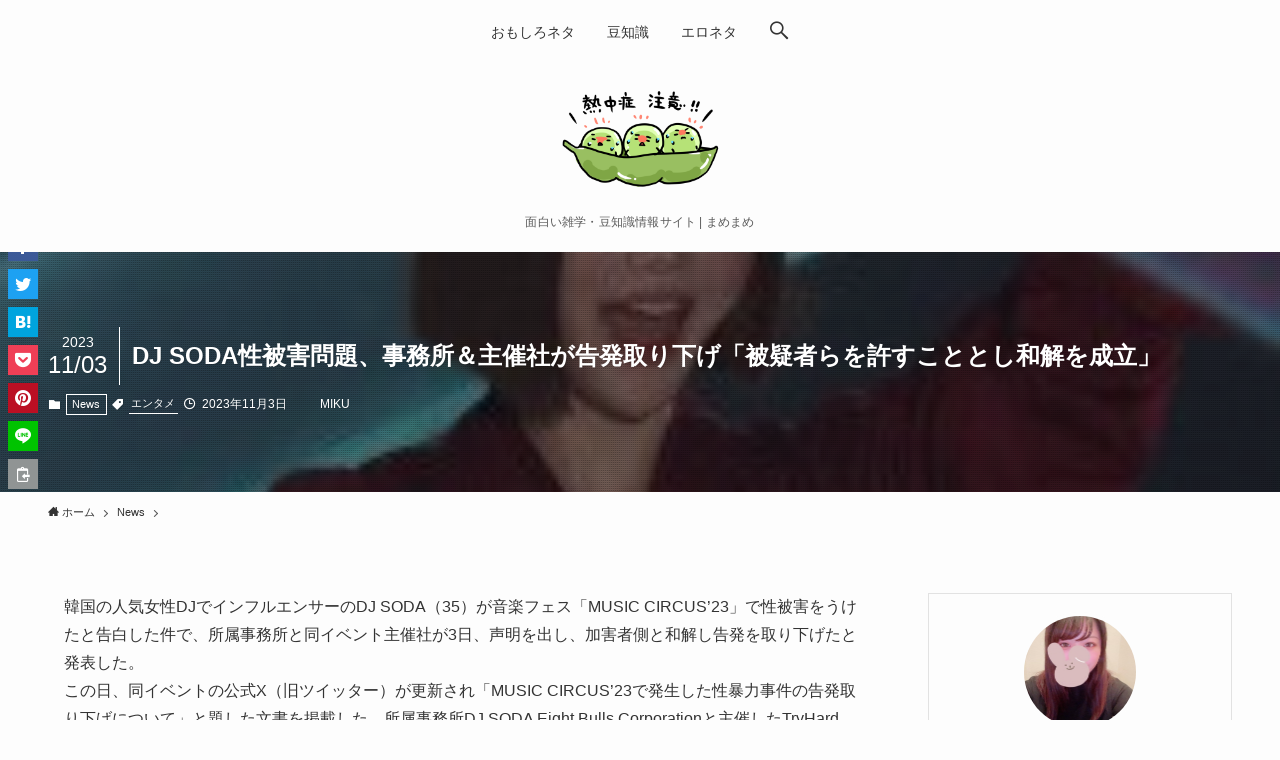

--- FILE ---
content_type: text/html; charset=UTF-8
request_url: https://higiene.jp/news/dj-soda%E6%80%A7%E8%A2%AB%E5%AE%B3%E5%95%8F%E9%A1%8C%E3%80%81%E4%BA%8B%E5%8B%99%E6%89%80%EF%BC%86%E4%B8%BB%E5%82%AC%E7%A4%BE%E3%81%8C%E5%91%8A%E7%99%BA%E5%8F%96%E3%82%8A%E4%B8%8B%E3%81%92%E3%80%8C/
body_size: 18300
content:
<!DOCTYPE html>
<html lang="ja" data-loaded="false" data-scrolled="false" data-spmenu="closed">
<head>
<meta charset="utf-8">
<meta name="format-detection" content="telephone=no">
<meta http-equiv="X-UA-Compatible" content="IE=edge">
<meta name="viewport" content="width=device-width, viewport-fit=cover">
<title>DJ SODA性被害問題、事務所＆主催社が告発取り下げ「被疑者らを許すこととし和解を成立」 | まめまめ</title>
<meta name='robots' content='max-image-preview:large' />
<link rel="alternate" type="application/rss+xml" title="まめまめ &raquo; フィード" href="https://higiene.jp/feed/" />
<link rel="alternate" type="application/rss+xml" title="まめまめ &raquo; コメントフィード" href="https://higiene.jp/comments/feed/" />
<link rel="alternate" type="application/rss+xml" title="まめまめ &raquo; DJ SODA性被害問題、事務所＆主催社が告発取り下げ「被疑者らを許すこととし和解を成立」 のコメントのフィード" href="https://higiene.jp/news/dj-soda%e6%80%a7%e8%a2%ab%e5%ae%b3%e5%95%8f%e9%a1%8c%e3%80%81%e4%ba%8b%e5%8b%99%e6%89%80%ef%bc%86%e4%b8%bb%e5%82%ac%e7%a4%be%e3%81%8c%e5%91%8a%e7%99%ba%e5%8f%96%e3%82%8a%e4%b8%8b%e3%81%92%e3%80%8c/feed/" />

<!-- SEO SIMPLE PACK 3.6.2 -->
<meta name="description" content="韓国の人気女性DJでインフルエンサーのDJ SODA（35）が音楽フェス「MUSIC CIRCUS’23」で性被害をうけたと告白した件で、所属事務所と同イベント主催社が3日、声明を出し、加害者側と和解し告発を取り下げたと発表した。この日、同">
<link rel="canonical" href="https://higiene.jp/news/dj-soda%e6%80%a7%e8%a2%ab%e5%ae%b3%e5%95%8f%e9%a1%8c%e3%80%81%e4%ba%8b%e5%8b%99%e6%89%80%ef%bc%86%e4%b8%bb%e5%82%ac%e7%a4%be%e3%81%8c%e5%91%8a%e7%99%ba%e5%8f%96%e3%82%8a%e4%b8%8b%e3%81%92%e3%80%8c/">
<meta property="og:locale" content="ja_JP">
<meta property="og:type" content="article">
<meta property="og:image" content="https://higiene.jp/wp-content/uploads/2023/11/dj-sodae680a7e8a2abe5aeb3e5958fe9a18ce38081e4ba8be58b99e68980efbc86e4b8bbe582ace7a4bee3818ce5918ae799bae58f96e3828ae4b88be38192e3808c_6544859602cd3.jpeg">
<meta property="og:title" content="DJ SODA性被害問題、事務所＆主催社が告発取り下げ「被疑者らを許すこととし和解を成立」 | まめまめ">
<meta property="og:description" content="韓国の人気女性DJでインフルエンサーのDJ SODA（35）が音楽フェス「MUSIC CIRCUS’23」で性被害をうけたと告白した件で、所属事務所と同イベント主催社が3日、声明を出し、加害者側と和解し告発を取り下げたと発表した。この日、同">
<meta property="og:url" content="https://higiene.jp/news/dj-soda%e6%80%a7%e8%a2%ab%e5%ae%b3%e5%95%8f%e9%a1%8c%e3%80%81%e4%ba%8b%e5%8b%99%e6%89%80%ef%bc%86%e4%b8%bb%e5%82%ac%e7%a4%be%e3%81%8c%e5%91%8a%e7%99%ba%e5%8f%96%e3%82%8a%e4%b8%8b%e3%81%92%e3%80%8c/">
<meta property="og:site_name" content="まめまめ">
<meta name="twitter:card" content="summary_large_image">
<!-- Google Analytics (gtag.js) -->
<script async src="https://www.googletagmanager.com/gtag/js?id=G-FR3HEBRKX7"></script>
<script>
	window.dataLayer = window.dataLayer || [];
	function gtag(){dataLayer.push(arguments);}
	gtag("js", new Date());
	gtag("config", "G-FR3HEBRKX7");
</script>
	<!-- / SEO SIMPLE PACK -->

<link rel='stylesheet' id='wp-block-library-css'  href='https://higiene.jp/wp-includes/css/dist/block-library/style.min.css?ver=6.0.11' type='text/css' media='all' />
<link rel='stylesheet' id='swell-icons-css'  href='https://higiene.jp/wp-content/themes/swell/build/css/swell-icons.css?ver=2.5.8.2' type='text/css' media='all' />
<link rel='stylesheet' id='main_style-css'  href='https://higiene.jp/wp-content/themes/swell/build/css/main.css?ver=2.5.8.2' type='text/css' media='all' />
<link rel='stylesheet' id='swell_blocks-css'  href='https://higiene.jp/wp-content/themes/swell/build/css/blocks.css?ver=2.5.8.2' type='text/css' media='all' />
<style id='swell_custom-inline-css' type='text/css'>
:root{--swl-fz--content:4vw;--swl-font_family:"游ゴシック体", "Yu Gothic", YuGothic, "Hiragino Kaku Gothic ProN", "Hiragino Sans", Meiryo, sans-serif;--swl-font_weight:500;--color_main:#000000;--color_text:#333;--color_link:#3fa3ff;--color_border:rgba(200,200,200,.5);--color_gray:rgba(200,200,200,.15);--color_htag:#000000;--color_bg:#fdfdfd;--color_gradient1:#d8ffff;--color_gradient2:#87e7ff;--color_main_thin:rgba(0, 0, 0, 0.05 );--color_main_dark:rgba(0, 0, 0, 1 );--color_list_check:#000000;--color_list_num:#000000;--color_list_good:#86dd7b;--color_list_bad:#f36060;--color_faq_q:#d55656;--color_faq_a:#6599b7;--color_capbox_01:#f59b5f;--color_capbox_01_bg:#fff8eb;--color_capbox_02:#5fb9f5;--color_capbox_02_bg:#edf5ff;--color_capbox_03:#2fcd90;--color_capbox_03_bg:#eafaf2;--color_icon_good:#3cd250;--color_icon_good_bg:#ecffe9;--color_icon_bad:#4b73eb;--color_icon_bad_bg:#eafaff;--color_icon_info:#f578b4;--color_icon_info_bg:#fff0fa;--color_icon_announce:#ffa537;--color_icon_announce_bg:#fff5f0;--color_icon_pen:#7a7a7a;--color_icon_pen_bg:#f7f7f7;--color_icon_book:#787364;--color_icon_book_bg:#f8f6ef;--color_icon_point:#ffa639;--color_icon_check:#86d67c;--color_icon_batsu:#f36060;--color_icon_hatena:#5295cc;--color_icon_caution:#f7da38;--color_icon_memo:#84878a;--color_btn_red:#f74a4a;--color_btn_blue:#338df4;--color_btn_green:#62d847;--color_btn_blue_dark:rgba(38, 106, 183, 1 );--color_btn_red_dark:rgba(185, 56, 56, 1 );--color_btn_green_dark:rgba(74, 162, 53, 1 );--color_btn_red2:#ffbc49;--color_btn_blue2:#35eaff;--color_btn_green2:#7bf7bd;--color_deep01:#dd1c1c;--color_deep02:#0066bf;--color_deep03:#45c413;--color_deep04:#f09f4d;--color_pale01:#fff2f0;--color_pale02:#f3f8fd;--color_pale03:#f1f9ee;--color_pale04:#fdf9ee;--color_mark_blue:#b7e3ff;--color_mark_green:#bdf9c3;--color_mark_yellow:#fcf69f;--color_mark_orange:#ffddbc;--border01:solid 1px var(--color_main);--border02:double 4px var(--color_main);--border03:dashed 2px var(--color_border);--border04:solid 4px var(--color_gray);--card_posts_thumb_ratio:56.25%;--list_posts_thumb_ratio:61.8%;--big_posts_thumb_ratio:56.25%;--thumb_posts_thumb_ratio:61.8%;--color_header_bg:#fdfdfd;--color_header_text:#333;--color_footer_bg:#fdfdfd;--color_footer_text:#333333;--container_size:1200px;--article_size:880px;--logo_size_sp:48px;--logo_size_pc:120px;--logo_size_pcfix:32px;}.is-style-btn_normal.red_ a,.is-style-btn_shiny.red_ a{background: linear-gradient(100deg,var(--color_btn_red) 0%,var(--color_btn_red2) 100%)}.is-style-btn_normal.blue_ a,.is-style-btn_shiny.blue_ a{background: linear-gradient(100deg,var(--color_btn_blue) 0%,var(--color_btn_blue2) 100%)}.is-style-btn_normal.green_ a,.is-style-btn_shiny.green_ a{background: linear-gradient(100deg,var(--color_btn_green) 0%,var(--color_btn_green2) 100%)}.is-style-btn_normal a{border-radius:80px}.is-style-btn_solid a{border-radius:80px}.is-style-btn_shiny a{border-radius:80px}.is-style-btn_line a{border-radius:80px}.post_content blockquote{padding:1.5em 2em 1.5em 3em}.post_content blockquote::before{content:"";display:block;width:5px;height:calc(100% - 3em);top:1.5em;left:1.5em;border-left:solid 1px rgba(180,180,180,.75);border-right:solid 1px rgba(180,180,180,.75);}.mark_blue{background:repeating-linear-gradient(-45deg,var(--color_mark_blue),var(--color_mark_blue) 2px,transparent 2px,transparent 4px) no-repeat 0 .75em}.mark_green{background:repeating-linear-gradient(-45deg,var(--color_mark_green),var(--color_mark_green) 2px,transparent 2px,transparent 4px) no-repeat 0 .75em}.mark_yellow{background:repeating-linear-gradient(-45deg,var(--color_mark_yellow),var(--color_mark_yellow) 2px,transparent 2px,transparent 4px) no-repeat 0 .75em}.mark_orange{background:repeating-linear-gradient(-45deg,var(--color_mark_orange),var(--color_mark_orange) 2px,transparent 2px,transparent 4px) no-repeat 0 .75em}[class*="is-style-icon_"]{color:#333;border-width:0}[class*="is-style-big_icon_"]{border-width:2px;border-style:solid}[data-col="gray"] .c-balloon__text{background:#f7f7f7;border-color:#ccc}[data-col="gray"] .c-balloon__before{border-right-color:#f7f7f7}[data-col="green"] .c-balloon__text{background:#d1f8c2;border-color:#9ddd93}[data-col="green"] .c-balloon__before{border-right-color:#d1f8c2}[data-col="blue"] .c-balloon__text{background:#e2f6ff;border-color:#93d2f0}[data-col="blue"] .c-balloon__before{border-right-color:#e2f6ff}[data-col="red"] .c-balloon__text{background:#ffebeb;border-color:#f48789}[data-col="red"] .c-balloon__before{border-right-color:#ffebeb}[data-col="yellow"] .c-balloon__text{background:#f9f7d2;border-color:#fbe593}[data-col="yellow"] .c-balloon__before{border-right-color:#f9f7d2}.-type-list2 .p-postList__body::after,.-type-big .p-postList__body::after{content: "READ MORE »";}.c-postThumb__cat{background-color:#000000;color:#ffffff}.post_content h2{border-left:solid 6px var(--color_htag);padding:.5em 0 .5em 16px}.post_content h2::before{position:absolute;display:block;pointer-events:none}.post_content h3{padding:0 .5em .5em}.post_content h3::before{content:"";width:100%;height:2px;background: repeating-linear-gradient(90deg, var(--color_htag) 0%, var(--color_htag) 29.3%, rgba(150,150,150,.2) 29.3%, rgba(150,150,150,.2) 100%)}.post_content h4{padding:0 0 0 16px;border-left:solid 2px var(--color_htag)}.l-header__menuBtn{order:1}.l-header__customBtn{order:3}.c-gnav a::after{background:var(--color_main);width:100%;height:2px;transform:scaleX(0)}.p-spHeadMenu .menu-item.-current{border-bottom-color:var(--color_main)}.c-gnav > li:hover > a::after,.c-gnav > .-current > a::after{transform: scaleX(1)}.c-gnav .sub-menu{color:#333;background:#fff}.l-fixHeader::before{opacity:1}#pagetop{border-radius:50%}#fix_tocbtn{border-radius:50%}.c-widget__title.-spmenu{border-left:solid 2px var(--color_main);padding:0em .75em}.c-widget__title.-footer{padding:.5em}.c-widget__title.-footer::before{content:"";bottom:0;left:0;width:40%;z-index:1;background:var(--color_main)}.c-widget__title.-footer::after{content:"";bottom:0;left:0;width:100%;background:var(--color_border)}.c-secTitle{border-left:solid 2px var(--color_main);padding:0em .75em}.p-spMenu{color:#333}.p-spMenu__inner::before{background:#fdfdfd;opacity:0.95}.p-spMenu__overlay{background:#000;opacity:0.7}[class*="page-numbers"]{color:var(--color_main);border: solid 1px var(--color_main)}a{text-decoration: none}.l-topTitleArea.c-filterLayer::before{background-color:#000;opacity:0.4;content:""}@media screen and (min-width: 960px){:root{}}@media screen and (max-width: 959px){:root{}.l-header__logo{order:2;text-align:center}}@media screen and (min-width: 600px){:root{--swl-fz--content:16px;}}@media screen and (max-width: 599px){:root{}}@media (min-width: 1088px) {.alignwide{left:-100px;width:calc(100% + 200px);}}@media (max-width: 1088px) {.-sidebar-off .swell-block-fullWide__inner.l-container .alignwide{left:0px;width:100%;}}.l-fixHeader .l-fixHeader__gnav{order:0}[data-scrolled=true] .l-fixHeader[data-ready]{opacity:1;-webkit-transform:translateY(0)!important;transform:translateY(0)!important;visibility:visible}.-body-solid .l-fixHeader{box-shadow:0 2px 4px var(--swl-color_shadow)}.l-fixHeader__inner{align-items:stretch;color:var(--color_header_text);display:flex;padding-bottom:0;padding-top:0;position:relative;z-index:1}.l-fixHeader__logo{align-items:center;display:flex;line-height:1;margin-right:24px;order:0;padding:16px 0}@media (min-width:960px){.-parallel .l-header__inner{display:flex;flex-wrap:wrap;max-width:100%;padding-left:0;padding-right:0}.-parallel .l-header__logo{text-align:center;width:100%}.-parallel .l-header__logo .c-catchphrase{font-size:12px;line-height:1;margin-top:16px}.-parallel .l-header__gnav{width:100%}.-parallel .l-header__gnav .c-gnav{justify-content:center}.-parallel .l-header__gnav .c-gnav>li>a{padding:16px}.-parallel .c-headLogo.-txt,.-parallel .w-header{justify-content:center}.-parallel .w-header{margin-bottom:8px;margin-top:8px}.-parallel-bottom .l-header__inner{padding-top:8px}.-parallel-bottom .l-header__logo{order:1;padding:16px 0}.-parallel-bottom .w-header{order:2}.-parallel-bottom .l-header__gnav{order:3}.-parallel-top .l-header__inner{padding-bottom:8px}.-parallel-top .l-header__gnav{order:1}.-parallel-top .l-header__logo{order:2;padding:16px 0}.-parallel-top .w-header{order:3}.l-header.-parallel .w-header{width:100%}}.c-gnav .sub-menu a:before,.c-listMenu a:before{-webkit-font-smoothing:antialiased;-moz-osx-font-smoothing:grayscale;font-family:icomoon!important;font-style:normal;font-variant:normal;font-weight:400;line-height:1;text-transform:none}.c-submenuToggleBtn{display:none}.c-listMenu a{padding:.75em 1em .75em 1.5em;transition:padding .25s}.c-listMenu a:hover{padding-left:1.75em;padding-right:.75em}.c-gnav .sub-menu a:before,.c-listMenu a:before{color:inherit;content:"\e921";display:inline-block;left:2px;position:absolute;top:50%;-webkit-transform:translateY(-50%);transform:translateY(-50%);vertical-align:middle}.c-listMenu .children,.c-listMenu .sub-menu{margin:0}.c-listMenu .children a,.c-listMenu .sub-menu a{font-size:.9em;padding-left:2.5em}.c-listMenu .children a:before,.c-listMenu .sub-menu a:before{left:1em}.c-listMenu .children a:hover,.c-listMenu .sub-menu a:hover{padding-left:2.75em}.c-listMenu .children ul a,.c-listMenu .sub-menu ul a{padding-left:3.25em}.c-listMenu .children ul a:before,.c-listMenu .sub-menu ul a:before{left:1.75em}.c-listMenu .children ul a:hover,.c-listMenu .sub-menu ul a:hover{padding-left:3.5em}.c-gnav li:hover>.sub-menu{opacity:1;visibility:visible}.c-gnav .sub-menu:before{background:inherit;content:"";height:100%;left:0;position:absolute;top:0;width:100%;z-index:0}.c-gnav .sub-menu .sub-menu{left:100%;top:0;z-index:-1}.c-gnav .sub-menu a{padding-left:2em}.c-gnav .sub-menu a:before{left:.5em}.c-gnav .sub-menu a:hover .ttl{left:4px}:root{--color_content_bg:var(--color_bg);}.c-widget__title.-side{text-align:center;padding:.25em 3.5em;}.c-widget__title.-side::before{content:"";top:50%;width:2em;background:currentColor;left:1em}.c-widget__title.-side::after{content:"";top:50%;width:2em;background:currentColor;right:1em}.c-shareBtns__item:not(:last-child){margin-right:4px}.c-shareBtns__btn{padding:8px 0}@media screen and (min-width: 960px){:root{}}@media screen and (max-width: 959px){:root{}}@media screen and (min-width: 600px){:root{}}@media screen and (max-width: 599px){:root{}}.swell-block-fullWide__inner.l-container{--swl-fw_inner_pad:var(--swl-pad_container,0px)}@media (min-width:960px){.-sidebar-on .l-content .alignfull,.-sidebar-on .l-content .alignwide{left:-16px;width:calc(100% + 32px)}.swell-block-fullWide__inner.l-article{--swl-fw_inner_pad:var(--swl-pad_post_content,0px)}.-sidebar-on .swell-block-fullWide__inner .alignwide{left:0;width:100%}.-sidebar-on .swell-block-fullWide__inner .alignfull{left:calc(0px - var(--swl-fw_inner_pad, 0))!important;margin-left:0!important;margin-right:0!important;width:calc(100% + var(--swl-fw_inner_pad, 0)*2)!important}}.p-relatedPosts .p-postList__item{margin-bottom:1.5em}@media (min-width:600px){.p-relatedPosts .p-postList__item{width:33.33333%}}@media screen and (min-width:600px) and (max-width:1239px){.p-relatedPosts .p-postList__item:nth-child(7),.p-relatedPosts .p-postList__item:nth-child(8){display:none}}@media screen and (min-width:1240px){.p-relatedPosts .p-postList__item{width:25%}}.l-topTitleArea{align-items:center;display:flex;margin:0;min-height:11em;overflow:hidden;padding:1.5em 0;position:relative;width:100%}.l-topTitleArea .u-thin{opacity:1}.l-topTitleArea .c-postTitle__date{border-color:#fff}.l-topTitleArea .c-categoryList,.l-topTitleArea .c-tagList{color:#fff}.l-topTitleArea .c-categoryList__link,.l-topTitleArea .c-tagList__link{background:none;color:#fff}.l-topTitleArea .c-categoryList__link{border:1px solid #fff}.l-topTitleArea .c-tagList__link{border-bottom:1px solid #fff;border-radius:0;padding:4px .25em}.l-topTitleArea__body{color:#fff;position:relative;text-shadow:1px 1px 0 rgba(0,0,0,.1);width:100%;z-index:3}@media (min-width:600px){.l-topTitleArea{min-height:240px;padding:1em 0}}.-index-off .p-toc,.swell-toc-placeholder:empty{display:none}.p-toc.-modal{height:100%;margin:0;overflow-y:auto;padding:0}#main_content .p-toc{border-radius:var(--swl-radius--2,0);margin:4em auto;max-width:800px}#sidebar .p-toc{margin-top:-.5em}.p-toc__ttl{display:block;font-size:1.2em;line-height:1;position:relative;text-align:center}.p-toc__ttl:before{content:"\e918";display:inline-block;font-family:icomoon;margin-right:.5em;padding-bottom:2px;vertical-align:middle}#index_modal .p-toc__ttl{margin-bottom:.5em}.p-toc__list li{line-height:1.6}.p-toc__list li li{font-size:.9em}.p-toc__list ol,.p-toc__list ul{padding-bottom:.5em;padding-left:.5em}.p-toc__list .mininote{display:none}.post_content .p-toc__list{padding-left:0}#sidebar .p-toc__list{margin-bottom:0}#sidebar .p-toc__list ol,#sidebar .p-toc__list ul{padding-left:0}.p-toc__link{color:inherit;font-size:inherit;text-decoration:none}.p-toc__link:hover{opacity:.8}.p-toc.-double{background:var(--color_gray);background:linear-gradient(-45deg,transparent 25%,var(--color_gray) 25%,var(--color_gray) 50%,transparent 50%,transparent 75%,var(--color_gray) 75%,var(--color_gray));background-clip:padding-box;background-size:4px 4px;border-bottom:4px double var(--color_border);border-top:4px double var(--color_border);padding:1.5em 1em 1em}.p-toc.-double .p-toc__ttl{margin-bottom:.75em}@media (min-width:960px){#main_content .p-toc{width:92%}}@media (min-width:600px){.p-toc.-double{padding:2em}}.p-pnLinks{align-items:stretch;display:flex;justify-content:space-between;margin:2em 0}.p-pnLinks__item{font-size:3vw;position:relative;width:49%}.p-pnLinks__item:before{content:"";display:block;height:.5em;pointer-events:none;position:absolute;top:50%;width:.5em;z-index:1}.p-pnLinks__item.-prev:before{border-bottom:1px solid;border-left:1px solid;left:.35em;-webkit-transform:rotate(45deg) translateY(-50%);transform:rotate(45deg) translateY(-50%)}.p-pnLinks__item.-prev .p-pnLinks__thumb{margin-right:8px}.p-pnLinks__item.-next .p-pnLinks__link{justify-content:flex-end}.p-pnLinks__item.-next:before{border-bottom:1px solid;border-right:1px solid;right:.35em;-webkit-transform:rotate(-45deg) translateY(-50%);transform:rotate(-45deg) translateY(-50%)}.p-pnLinks__item.-next .p-pnLinks__thumb{margin-left:8px;order:2}.p-pnLinks__item.-next:first-child{margin-left:auto}.p-pnLinks__link{align-items:center;border-radius:var(--swl-radius--2,0);color:inherit;display:flex;height:100%;line-height:1.4;min-height:4em;padding:.6em 1em .5em;position:relative;text-decoration:none;transition:box-shadow .25s;width:100%}.p-pnLinks__thumb{border-radius:var(--swl-radius--4,0);height:32px;-o-object-fit:cover;object-fit:cover;width:48px}.p-pnLinks .-prev .p-pnLinks__link{padding-left:1.5em}.p-pnLinks .-prev:before{font-size:1.2em;left:0}.p-pnLinks .-next .p-pnLinks__link{padding-right:1.5em}.p-pnLinks .-next:before{font-size:1.2em;right:0}.p-pnLinks.-style-normal .-prev .p-pnLinks__link{border-left:1.25em solid var(--color_main)}.p-pnLinks.-style-normal .-prev:before{color:#fff}.p-pnLinks.-style-normal .-next .p-pnLinks__link{border-right:1.25em solid var(--color_main)}.p-pnLinks.-style-normal .-next:before{color:#fff}@media (max-width:959px){.p-pnLinks.-thumb-on{display:block}.p-pnLinks.-thumb-on .p-pnLinks__item{width:100%}}@media (min-width:600px){.p-pnLinks__item{font-size:13px}.p-pnLinks__thumb{height:48px;width:72px}.p-pnLinks__title{transition:-webkit-transform .25s;transition:transform .25s;transition:transform .25s,-webkit-transform .25s}.-prev>.p-pnLinks__link:hover .p-pnLinks__title{-webkit-transform:translateX(4px);transform:translateX(4px)}.-next>.p-pnLinks__link:hover .p-pnLinks__title{-webkit-transform:translateX(-4px);transform:translateX(-4px)}.p-pnLinks .p-pnLinks__link:hover{opacity:.8}.p-pnLinks.-style-normal .-prev .p-pnLinks__link:hover{box-shadow:1px 1px 2px var(--swl-color_shadow)}.p-pnLinks.-style-normal .-next .p-pnLinks__link:hover{box-shadow:-1px 1px 2px var(--swl-color_shadow)}}.p-snsCta{background:#1d1d1d;border-radius:var(--swl-radius--8,0);color:#fff;margin:2em auto;overflow:hidden;position:relative;text-align:center;width:100%}.p-snsCta .fb-like{margin:2px 4px}.p-snsCta .c-instaFollowLink,.p-snsCta .twitter-follow-button{margin:2px 8px}.p-snsCta .c-instaFollowLink:hover,.p-snsCta .fb-like:hover{opacity:.8}.p-snsCta .fb-like>span{display:block}.p-snsCta__body{background:rgba(0,0,0,.7);display:flex;flex-direction:column;justify-content:center;min-height:40vw;padding:1em;position:relative;z-index:1}.p-snsCta__figure{height:100%;position:absolute;width:100%;z-index:0}.p-snsCta__message{font-size:3.2vw;margin-bottom:1em}.p-snsCta__btns{display:flex;flex-wrap:wrap;justify-content:center}.c-instaFollowLink{align-items:center;background:linear-gradient(135deg,#427eff,#f13f79 70%) no-repeat;border-radius:3px;color:#fff;display:inline-flex;font-size:11px;height:20px;line-height:1;overflow:hidden;padding:0 6px;position:relative;text-decoration:none}.c-instaFollowLink:before{background:linear-gradient(15deg,#ffdb2c,#f9764c 25%,rgba(255,77,64,0) 50%) no-repeat;content:"";height:100%;left:0;position:absolute;top:0;width:100%}.c-instaFollowLink i{font-size:12px;margin-right:4px}.c-instaFollowLink i,.c-instaFollowLink span{position:relative;white-space:nowrap;z-index:1}@media (min-width:600px){.p-snsCta__body{min-height:200px}.p-snsCta__message{font-size:16px}}
</style>
<link rel='stylesheet' id='swell-parts/footer-css'  href='https://higiene.jp/wp-content/themes/swell/build/css/modules/parts/footer.css?ver=2.5.8.2' type='text/css' media='all' />
<link rel='stylesheet' id='swell-page/single-css'  href='https://higiene.jp/wp-content/themes/swell/build/css/modules/page/single.css?ver=2.5.8.2' type='text/css' media='all' />
<style id='global-styles-inline-css' type='text/css'>
body{--wp--preset--color--black: #000;--wp--preset--color--cyan-bluish-gray: #abb8c3;--wp--preset--color--white: #fff;--wp--preset--color--pale-pink: #f78da7;--wp--preset--color--vivid-red: #cf2e2e;--wp--preset--color--luminous-vivid-orange: #ff6900;--wp--preset--color--luminous-vivid-amber: #fcb900;--wp--preset--color--light-green-cyan: #7bdcb5;--wp--preset--color--vivid-green-cyan: #00d084;--wp--preset--color--pale-cyan-blue: #8ed1fc;--wp--preset--color--vivid-cyan-blue: #0693e3;--wp--preset--color--vivid-purple: #9b51e0;--wp--preset--color--swl-main: var( --color_main );--wp--preset--color--swl-main-thin: var( --color_main_thin );--wp--preset--color--swl-gray: var( --color_gray );--wp--preset--color--swl-deep-01: var(--color_deep01);--wp--preset--color--swl-deep-02: var(--color_deep02);--wp--preset--color--swl-deep-03: var(--color_deep03);--wp--preset--color--swl-deep-04: var(--color_deep04);--wp--preset--color--swl-pale-01: var(--color_pale01);--wp--preset--color--swl-pale-02: var(--color_pale02);--wp--preset--color--swl-pale-03: var(--color_pale03);--wp--preset--color--swl-pale-04: var(--color_pale04);--wp--preset--gradient--vivid-cyan-blue-to-vivid-purple: linear-gradient(135deg,rgba(6,147,227,1) 0%,rgb(155,81,224) 100%);--wp--preset--gradient--light-green-cyan-to-vivid-green-cyan: linear-gradient(135deg,rgb(122,220,180) 0%,rgb(0,208,130) 100%);--wp--preset--gradient--luminous-vivid-amber-to-luminous-vivid-orange: linear-gradient(135deg,rgba(252,185,0,1) 0%,rgba(255,105,0,1) 100%);--wp--preset--gradient--luminous-vivid-orange-to-vivid-red: linear-gradient(135deg,rgba(255,105,0,1) 0%,rgb(207,46,46) 100%);--wp--preset--gradient--very-light-gray-to-cyan-bluish-gray: linear-gradient(135deg,rgb(238,238,238) 0%,rgb(169,184,195) 100%);--wp--preset--gradient--cool-to-warm-spectrum: linear-gradient(135deg,rgb(74,234,220) 0%,rgb(151,120,209) 20%,rgb(207,42,186) 40%,rgb(238,44,130) 60%,rgb(251,105,98) 80%,rgb(254,248,76) 100%);--wp--preset--gradient--blush-light-purple: linear-gradient(135deg,rgb(255,206,236) 0%,rgb(152,150,240) 100%);--wp--preset--gradient--blush-bordeaux: linear-gradient(135deg,rgb(254,205,165) 0%,rgb(254,45,45) 50%,rgb(107,0,62) 100%);--wp--preset--gradient--luminous-dusk: linear-gradient(135deg,rgb(255,203,112) 0%,rgb(199,81,192) 50%,rgb(65,88,208) 100%);--wp--preset--gradient--pale-ocean: linear-gradient(135deg,rgb(255,245,203) 0%,rgb(182,227,212) 50%,rgb(51,167,181) 100%);--wp--preset--gradient--electric-grass: linear-gradient(135deg,rgb(202,248,128) 0%,rgb(113,206,126) 100%);--wp--preset--gradient--midnight: linear-gradient(135deg,rgb(2,3,129) 0%,rgb(40,116,252) 100%);--wp--preset--duotone--dark-grayscale: url('#wp-duotone-dark-grayscale');--wp--preset--duotone--grayscale: url('#wp-duotone-grayscale');--wp--preset--duotone--purple-yellow: url('#wp-duotone-purple-yellow');--wp--preset--duotone--blue-red: url('#wp-duotone-blue-red');--wp--preset--duotone--midnight: url('#wp-duotone-midnight');--wp--preset--duotone--magenta-yellow: url('#wp-duotone-magenta-yellow');--wp--preset--duotone--purple-green: url('#wp-duotone-purple-green');--wp--preset--duotone--blue-orange: url('#wp-duotone-blue-orange');--wp--preset--font-size--small: 0.9em;--wp--preset--font-size--medium: 1.1em;--wp--preset--font-size--large: 1.25em;--wp--preset--font-size--x-large: 42px;--wp--preset--font-size--xs: 0.75em;--wp--preset--font-size--huge: 1.6em;}.has-black-color{color: var(--wp--preset--color--black) !important;}.has-cyan-bluish-gray-color{color: var(--wp--preset--color--cyan-bluish-gray) !important;}.has-white-color{color: var(--wp--preset--color--white) !important;}.has-pale-pink-color{color: var(--wp--preset--color--pale-pink) !important;}.has-vivid-red-color{color: var(--wp--preset--color--vivid-red) !important;}.has-luminous-vivid-orange-color{color: var(--wp--preset--color--luminous-vivid-orange) !important;}.has-luminous-vivid-amber-color{color: var(--wp--preset--color--luminous-vivid-amber) !important;}.has-light-green-cyan-color{color: var(--wp--preset--color--light-green-cyan) !important;}.has-vivid-green-cyan-color{color: var(--wp--preset--color--vivid-green-cyan) !important;}.has-pale-cyan-blue-color{color: var(--wp--preset--color--pale-cyan-blue) !important;}.has-vivid-cyan-blue-color{color: var(--wp--preset--color--vivid-cyan-blue) !important;}.has-vivid-purple-color{color: var(--wp--preset--color--vivid-purple) !important;}.has-black-background-color{background-color: var(--wp--preset--color--black) !important;}.has-cyan-bluish-gray-background-color{background-color: var(--wp--preset--color--cyan-bluish-gray) !important;}.has-white-background-color{background-color: var(--wp--preset--color--white) !important;}.has-pale-pink-background-color{background-color: var(--wp--preset--color--pale-pink) !important;}.has-vivid-red-background-color{background-color: var(--wp--preset--color--vivid-red) !important;}.has-luminous-vivid-orange-background-color{background-color: var(--wp--preset--color--luminous-vivid-orange) !important;}.has-luminous-vivid-amber-background-color{background-color: var(--wp--preset--color--luminous-vivid-amber) !important;}.has-light-green-cyan-background-color{background-color: var(--wp--preset--color--light-green-cyan) !important;}.has-vivid-green-cyan-background-color{background-color: var(--wp--preset--color--vivid-green-cyan) !important;}.has-pale-cyan-blue-background-color{background-color: var(--wp--preset--color--pale-cyan-blue) !important;}.has-vivid-cyan-blue-background-color{background-color: var(--wp--preset--color--vivid-cyan-blue) !important;}.has-vivid-purple-background-color{background-color: var(--wp--preset--color--vivid-purple) !important;}.has-black-border-color{border-color: var(--wp--preset--color--black) !important;}.has-cyan-bluish-gray-border-color{border-color: var(--wp--preset--color--cyan-bluish-gray) !important;}.has-white-border-color{border-color: var(--wp--preset--color--white) !important;}.has-pale-pink-border-color{border-color: var(--wp--preset--color--pale-pink) !important;}.has-vivid-red-border-color{border-color: var(--wp--preset--color--vivid-red) !important;}.has-luminous-vivid-orange-border-color{border-color: var(--wp--preset--color--luminous-vivid-orange) !important;}.has-luminous-vivid-amber-border-color{border-color: var(--wp--preset--color--luminous-vivid-amber) !important;}.has-light-green-cyan-border-color{border-color: var(--wp--preset--color--light-green-cyan) !important;}.has-vivid-green-cyan-border-color{border-color: var(--wp--preset--color--vivid-green-cyan) !important;}.has-pale-cyan-blue-border-color{border-color: var(--wp--preset--color--pale-cyan-blue) !important;}.has-vivid-cyan-blue-border-color{border-color: var(--wp--preset--color--vivid-cyan-blue) !important;}.has-vivid-purple-border-color{border-color: var(--wp--preset--color--vivid-purple) !important;}.has-vivid-cyan-blue-to-vivid-purple-gradient-background{background: var(--wp--preset--gradient--vivid-cyan-blue-to-vivid-purple) !important;}.has-light-green-cyan-to-vivid-green-cyan-gradient-background{background: var(--wp--preset--gradient--light-green-cyan-to-vivid-green-cyan) !important;}.has-luminous-vivid-amber-to-luminous-vivid-orange-gradient-background{background: var(--wp--preset--gradient--luminous-vivid-amber-to-luminous-vivid-orange) !important;}.has-luminous-vivid-orange-to-vivid-red-gradient-background{background: var(--wp--preset--gradient--luminous-vivid-orange-to-vivid-red) !important;}.has-very-light-gray-to-cyan-bluish-gray-gradient-background{background: var(--wp--preset--gradient--very-light-gray-to-cyan-bluish-gray) !important;}.has-cool-to-warm-spectrum-gradient-background{background: var(--wp--preset--gradient--cool-to-warm-spectrum) !important;}.has-blush-light-purple-gradient-background{background: var(--wp--preset--gradient--blush-light-purple) !important;}.has-blush-bordeaux-gradient-background{background: var(--wp--preset--gradient--blush-bordeaux) !important;}.has-luminous-dusk-gradient-background{background: var(--wp--preset--gradient--luminous-dusk) !important;}.has-pale-ocean-gradient-background{background: var(--wp--preset--gradient--pale-ocean) !important;}.has-electric-grass-gradient-background{background: var(--wp--preset--gradient--electric-grass) !important;}.has-midnight-gradient-background{background: var(--wp--preset--gradient--midnight) !important;}.has-small-font-size{font-size: var(--wp--preset--font-size--small) !important;}.has-medium-font-size{font-size: var(--wp--preset--font-size--medium) !important;}.has-large-font-size{font-size: var(--wp--preset--font-size--large) !important;}.has-x-large-font-size{font-size: var(--wp--preset--font-size--x-large) !important;}
</style>
<link rel='stylesheet' id='child_style-css'  href='https://higiene.jp/wp-content/themes/swell_child/style.css?ver=2022011090743' type='text/css' media='all' />

<noscript><link href="https://higiene.jp/wp-content/themes/swell/build/css/noscript.css" rel="stylesheet"></noscript>
<link rel="https://api.w.org/" href="https://higiene.jp/wp-json/" /><link rel="alternate" type="application/json" href="https://higiene.jp/wp-json/wp/v2/posts/45367" /><link rel='shortlink' href='https://higiene.jp/?p=45367' />

</head>
<body>
<svg xmlns="http://www.w3.org/2000/svg" viewBox="0 0 0 0" width="0" height="0" focusable="false" role="none" style="visibility: hidden; position: absolute; left: -9999px; overflow: hidden;" ><defs><filter id="wp-duotone-dark-grayscale"><feColorMatrix color-interpolation-filters="sRGB" type="matrix" values=" .299 .587 .114 0 0 .299 .587 .114 0 0 .299 .587 .114 0 0 .299 .587 .114 0 0 " /><feComponentTransfer color-interpolation-filters="sRGB" ><feFuncR type="table" tableValues="0 0.49803921568627" /><feFuncG type="table" tableValues="0 0.49803921568627" /><feFuncB type="table" tableValues="0 0.49803921568627" /><feFuncA type="table" tableValues="1 1" /></feComponentTransfer><feComposite in2="SourceGraphic" operator="in" /></filter></defs></svg><svg xmlns="http://www.w3.org/2000/svg" viewBox="0 0 0 0" width="0" height="0" focusable="false" role="none" style="visibility: hidden; position: absolute; left: -9999px; overflow: hidden;" ><defs><filter id="wp-duotone-grayscale"><feColorMatrix color-interpolation-filters="sRGB" type="matrix" values=" .299 .587 .114 0 0 .299 .587 .114 0 0 .299 .587 .114 0 0 .299 .587 .114 0 0 " /><feComponentTransfer color-interpolation-filters="sRGB" ><feFuncR type="table" tableValues="0 1" /><feFuncG type="table" tableValues="0 1" /><feFuncB type="table" tableValues="0 1" /><feFuncA type="table" tableValues="1 1" /></feComponentTransfer><feComposite in2="SourceGraphic" operator="in" /></filter></defs></svg><svg xmlns="http://www.w3.org/2000/svg" viewBox="0 0 0 0" width="0" height="0" focusable="false" role="none" style="visibility: hidden; position: absolute; left: -9999px; overflow: hidden;" ><defs><filter id="wp-duotone-purple-yellow"><feColorMatrix color-interpolation-filters="sRGB" type="matrix" values=" .299 .587 .114 0 0 .299 .587 .114 0 0 .299 .587 .114 0 0 .299 .587 .114 0 0 " /><feComponentTransfer color-interpolation-filters="sRGB" ><feFuncR type="table" tableValues="0.54901960784314 0.98823529411765" /><feFuncG type="table" tableValues="0 1" /><feFuncB type="table" tableValues="0.71764705882353 0.25490196078431" /><feFuncA type="table" tableValues="1 1" /></feComponentTransfer><feComposite in2="SourceGraphic" operator="in" /></filter></defs></svg><svg xmlns="http://www.w3.org/2000/svg" viewBox="0 0 0 0" width="0" height="0" focusable="false" role="none" style="visibility: hidden; position: absolute; left: -9999px; overflow: hidden;" ><defs><filter id="wp-duotone-blue-red"><feColorMatrix color-interpolation-filters="sRGB" type="matrix" values=" .299 .587 .114 0 0 .299 .587 .114 0 0 .299 .587 .114 0 0 .299 .587 .114 0 0 " /><feComponentTransfer color-interpolation-filters="sRGB" ><feFuncR type="table" tableValues="0 1" /><feFuncG type="table" tableValues="0 0.27843137254902" /><feFuncB type="table" tableValues="0.5921568627451 0.27843137254902" /><feFuncA type="table" tableValues="1 1" /></feComponentTransfer><feComposite in2="SourceGraphic" operator="in" /></filter></defs></svg><svg xmlns="http://www.w3.org/2000/svg" viewBox="0 0 0 0" width="0" height="0" focusable="false" role="none" style="visibility: hidden; position: absolute; left: -9999px; overflow: hidden;" ><defs><filter id="wp-duotone-midnight"><feColorMatrix color-interpolation-filters="sRGB" type="matrix" values=" .299 .587 .114 0 0 .299 .587 .114 0 0 .299 .587 .114 0 0 .299 .587 .114 0 0 " /><feComponentTransfer color-interpolation-filters="sRGB" ><feFuncR type="table" tableValues="0 0" /><feFuncG type="table" tableValues="0 0.64705882352941" /><feFuncB type="table" tableValues="0 1" /><feFuncA type="table" tableValues="1 1" /></feComponentTransfer><feComposite in2="SourceGraphic" operator="in" /></filter></defs></svg><svg xmlns="http://www.w3.org/2000/svg" viewBox="0 0 0 0" width="0" height="0" focusable="false" role="none" style="visibility: hidden; position: absolute; left: -9999px; overflow: hidden;" ><defs><filter id="wp-duotone-magenta-yellow"><feColorMatrix color-interpolation-filters="sRGB" type="matrix" values=" .299 .587 .114 0 0 .299 .587 .114 0 0 .299 .587 .114 0 0 .299 .587 .114 0 0 " /><feComponentTransfer color-interpolation-filters="sRGB" ><feFuncR type="table" tableValues="0.78039215686275 1" /><feFuncG type="table" tableValues="0 0.94901960784314" /><feFuncB type="table" tableValues="0.35294117647059 0.47058823529412" /><feFuncA type="table" tableValues="1 1" /></feComponentTransfer><feComposite in2="SourceGraphic" operator="in" /></filter></defs></svg><svg xmlns="http://www.w3.org/2000/svg" viewBox="0 0 0 0" width="0" height="0" focusable="false" role="none" style="visibility: hidden; position: absolute; left: -9999px; overflow: hidden;" ><defs><filter id="wp-duotone-purple-green"><feColorMatrix color-interpolation-filters="sRGB" type="matrix" values=" .299 .587 .114 0 0 .299 .587 .114 0 0 .299 .587 .114 0 0 .299 .587 .114 0 0 " /><feComponentTransfer color-interpolation-filters="sRGB" ><feFuncR type="table" tableValues="0.65098039215686 0.40392156862745" /><feFuncG type="table" tableValues="0 1" /><feFuncB type="table" tableValues="0.44705882352941 0.4" /><feFuncA type="table" tableValues="1 1" /></feComponentTransfer><feComposite in2="SourceGraphic" operator="in" /></filter></defs></svg><svg xmlns="http://www.w3.org/2000/svg" viewBox="0 0 0 0" width="0" height="0" focusable="false" role="none" style="visibility: hidden; position: absolute; left: -9999px; overflow: hidden;" ><defs><filter id="wp-duotone-blue-orange"><feColorMatrix color-interpolation-filters="sRGB" type="matrix" values=" .299 .587 .114 0 0 .299 .587 .114 0 0 .299 .587 .114 0 0 .299 .587 .114 0 0 " /><feComponentTransfer color-interpolation-filters="sRGB" ><feFuncR type="table" tableValues="0.098039215686275 1" /><feFuncG type="table" tableValues="0 0.66274509803922" /><feFuncB type="table" tableValues="0.84705882352941 0.41960784313725" /><feFuncA type="table" tableValues="1 1" /></feComponentTransfer><feComposite in2="SourceGraphic" operator="in" /></filter></defs></svg><div id="body_wrap" class="post-template-default single single-post postid-45367 single-format-standard -sidebar-on -frame-off id_45367" >
<div id="sp_menu" class="p-spMenu -left">
	<div class="p-spMenu__inner">
		<div class="p-spMenu__closeBtn">
			<div class="c-iconBtn -menuBtn" data-onclick="toggleMenu" aria-label="メニューを閉じる">
				<i class="c-iconBtn__icon icon-close-thin"></i>
			</div>
		</div>
		<div class="p-spMenu__body">
			<div class="c-widget__title -spmenu">
				MENU			</div>
			<div class="p-spMenu__nav">
				<ul class="c-spnav c-listMenu"><li class="menu-item menu-item-type-taxonomy menu-item-object-category menu-item-51"><a href="https://higiene.jp/category/fun/">おもしろネタ</a></li>
<li class="menu-item menu-item-type-taxonomy menu-item-object-category menu-item-85"><a href="https://higiene.jp/category/mame/">豆知識</a></li>
<li class="menu-item menu-item-type-taxonomy menu-item-object-category menu-item-111"><a href="https://higiene.jp/category/eros/">エロネタ</a></li>
</ul>			</div>
					</div>
	</div>
	<div class="p-spMenu__overlay c-overlay" data-onclick="toggleMenu"></div>
</div>
<header id="header" class="l-header -parallel -parallel-top" data-spfix="1">
		<div class="l-header__inner l-container">
		<div class="l-header__logo">
			<div class="c-headLogo -img"><a href="https://higiene.jp/" title="まめまめ" class="c-headLogo__link" rel="home"><img width="1600" height="1200"  src="https://higiene.jp/wp-content/uploads/2022/01/2129667.png" alt="まめまめ" class="c-headLogo__img" srcset="https://higiene.jp/wp-content/uploads/2022/01/2129667.png 1600w, https://higiene.jp/wp-content/uploads/2022/01/2129667-300x225.png 300w, https://higiene.jp/wp-content/uploads/2022/01/2129667-1024x768.png 1024w, https://higiene.jp/wp-content/uploads/2022/01/2129667-768x576.png 768w, https://higiene.jp/wp-content/uploads/2022/01/2129667-1536x1152.png 1536w" sizes="(max-width: 959px) 50vw, 800px" decoding="async" loading="eager" ></a></div>							<div class="c-catchphrase u-thin">面白い雑学・豆知識情報サイト | まめまめ</div>
					</div>
		<nav id="gnav" class="l-header__gnav c-gnavWrap">
					<ul class="c-gnav">
			<li class="menu-item menu-item-type-taxonomy menu-item-object-category menu-item-51"><a href="https://higiene.jp/category/fun/"><span class="ttl">おもしろネタ</span></a></li>
<li class="menu-item menu-item-type-taxonomy menu-item-object-category menu-item-85"><a href="https://higiene.jp/category/mame/"><span class="ttl">豆知識</span></a></li>
<li class="menu-item menu-item-type-taxonomy menu-item-object-category menu-item-111"><a href="https://higiene.jp/category/eros/"><span class="ttl">エロネタ</span></a></li>
							<li class="menu-item c-gnav__s">
					<a href="javascript:void(0);" class="c-gnav__sBtn" data-onclick="toggleSearch" role="button">
						<i class="icon-search"></i>
					</a>
				</li>
					</ul>
			</nav>
		<div class="l-header__customBtn sp_">
			<div class="c-iconBtn" data-onclick="toggleSearch" role="button" aria-label="検索ボタン">
			<i class="c-iconBtn__icon icon-search"></i>
					</div>
	</div>
<div class="l-header__menuBtn sp_">
	<div class="c-iconBtn -menuBtn" data-onclick="toggleMenu" role="button" aria-label="メニューボタン">
		<i class="c-iconBtn__icon icon-menu-thin"></i>
			</div>
</div>
	</div>
	</header>
<div id="fix_header" class="l-fixHeader -parallel -parallel-top">
	<div class="l-fixHeader__inner l-container">
		<div class="l-fixHeader__logo">
			<div class="c-headLogo -img"><a href="https://higiene.jp/" title="まめまめ" class="c-headLogo__link" rel="home"><img width="1600" height="1200"  src="https://higiene.jp/wp-content/uploads/2022/01/2129667.png" alt="まめまめ" class="c-headLogo__img" srcset="https://higiene.jp/wp-content/uploads/2022/01/2129667.png 1600w, https://higiene.jp/wp-content/uploads/2022/01/2129667-300x225.png 300w, https://higiene.jp/wp-content/uploads/2022/01/2129667-1024x768.png 1024w, https://higiene.jp/wp-content/uploads/2022/01/2129667-768x576.png 768w, https://higiene.jp/wp-content/uploads/2022/01/2129667-1536x1152.png 1536w" sizes="(max-width: 959px) 50vw, 800px" decoding="async" loading="eager" ></a></div>		</div>
		<div class="l-fixHeader__gnav c-gnavWrap">
					<ul class="c-gnav">
			<li class="menu-item menu-item-type-taxonomy menu-item-object-category menu-item-51"><a href="https://higiene.jp/category/fun/"><span class="ttl">おもしろネタ</span></a></li>
<li class="menu-item menu-item-type-taxonomy menu-item-object-category menu-item-85"><a href="https://higiene.jp/category/mame/"><span class="ttl">豆知識</span></a></li>
<li class="menu-item menu-item-type-taxonomy menu-item-object-category menu-item-111"><a href="https://higiene.jp/category/eros/"><span class="ttl">エロネタ</span></a></li>
							<li class="menu-item c-gnav__s">
					<a href="javascript:void(0);" class="c-gnav__sBtn" data-onclick="toggleSearch" role="button">
						<i class="icon-search"></i>
					</a>
				</li>
					</ul>
			</div>
	</div>
</div>
<div id="top_title_area" class="l-topTitleArea c-filterLayer -texture-dot">
	<img width="225" height="172"  src="https://higiene.jp/wp-content/uploads/2023/11/dj-sodae680a7e8a2abe5aeb3e5958fe9a18ce38081e4ba8be58b99e68980efbc86e4b8bbe582ace7a4bee3818ce5918ae799bae58f96e3828ae4b88be38192e3808c_6544859602cd3.jpeg" alt="" class="l-topTitleArea__img c-filterLayer__img u-obf-cover" decoding="async" aria-hidden="true" >	<div class="l-topTitleArea__body l-container">
		<div class="p-articleHead c-postTitle">
	<h1 class="c-postTitle__ttl">DJ SODA性被害問題、事務所＆主催社が告発取り下げ「被疑者らを許すこととし和解を成立」</h1>
	<time class="c-postTitle__date u-thin" datetime="2023-11-03">
		<span class="__y">2023</span>
		<span class="__md">11/03</span>
	</time>
</div>
<div class="p-articleMetas -top">
		<div class="p-articleMetas__termList c-categoryList">
					<a class="c-categoryList__link hov-flash-up" href="https://higiene.jp/category/news/" data-cat-id="1">
				News			</a>
			</div>
	<div class="p-articleMetas__termList c-tagList">
					<a class="c-tagList__link hov-flash-up" href="https://higiene.jp/tag/%e3%82%a8%e3%83%b3%e3%82%bf%e3%83%a1/" data-tag-id="18">
				エンタメ			</a>
			</div>
<div class="p-articleMetas__times c-postTimes u-thin">
			<span class="c-postTimes__posted icon-posted" aria-label="公開日">
			2023年11月3日		</span>
		</div>
			<a href="https://higiene.jp/author/robse/" class="c-postAuthor is-link p-articleMetas__author">
				<figure class="c-postAuthor__figure"><img alt='' src='http://higiene.jp/wp-content/uploads/2022/01/46891108a5ba762eb154ae594cb6465d-100x100.jpg' srcset='http://higiene.jp/wp-content/uploads/2022/01/46891108a5ba762eb154ae594cb6465d-200x200.jpg 2x' class='avatar avatar-100 photo' height='100' width='100' /></figure>
				<span class="c-postAuthor__name u-thin">MIKU</span>
			</a>
		</div>
	</div>
</div>
<div id="breadcrumb" class="p-breadcrumb"><ol class="p-breadcrumb__list l-container"><li class="p-breadcrumb__item"><a href="https://higiene.jp/" class="p-breadcrumb__text"><span class="icon-home"> ホーム</span></a></li><li class="p-breadcrumb__item"><a href="https://higiene.jp/category/news/" class="p-breadcrumb__text"><span>News</span></a></li><li class="p-breadcrumb__item"><span class="p-breadcrumb__text">DJ SODA性被害問題、事務所＆主催社が告発取り下げ「被疑者らを許すこととし和解を成立」</span></li></ol></div><div id="content" class="l-content l-container" data-postid="45367" data-pvct="true">
<main id="main_content" class="l-mainContent l-article">
	<article class="l-mainContent__inner">
				<div class="post_content">
			<div readability="53">
<p>韓国の人気女性DJでインフルエンサーのDJ SODA（35）が音楽フェス「MUSIC CIRCUS’23」で性被害をうけたと告白した件で、所属事務所と同イベント主催社が3日、声明を出し、加害者側と和解し告発を取り下げたと発表した。</p>
<p>この日、同イベントの公式X（旧ツイッター）が更新され「MUSIC CIRCUS’23で発生した性暴力事件の告発取り下げについて」と題した文書を掲載した。所属事務所DJ SODA Eight Bulls Corporationと主催したTryHard Japanの名で「2023年8月13日にMUSIC CIRCUS’23においてDJ SODAがパフォーマンス中に数名の観客から胸などを触られた事件について、DJ SODAが所属するEight Bulls Corporationと株式会社TryHard Japanは、共同で声明を発表します」と書き出された。</p>
<p>そして「DJ SODAは、この意見について、被疑者3名からそれぞれ謝罪文を受け取り、被疑者らが深く反省し、悔いていることを確認したため、この謝罪を受け入れて被疑者らを許すこととし、金銭賠償を含まない形での和解を成立させました。この和解成立を受け、株式会社TryHard Japanは、8月21日に泉南警察署に提出していた告発を、11月1日に取り下げました。被疑者らに対して寛大な対応をいただくよう捜査機関に要望していく所存です」とした。</p>
<p>「Eight Bulls Corporationと株式会社TryHard Japanは、これからも音楽とダンスを愛する人々が安心して楽しめる場を世界中につくり、それを盛り上げていくため、共に引き続き尽力してまいります」と結んだ。</p>
<p>DJ SODAは8月13日に大阪で行われた音楽フェス「MUSIC CIRCUS’23」で複数の観客から胸などを触られたことをSNSで告白。その時の動画が広まった。これを受け、DJ SODA Eight Bulls CorporationとTryHard Japanは共同で「犯罪行為を行った犯人を特定し、損害賠償請求や刑事告訴など、民事及び刑事の法的措置を取っていきます」などとする声明を発表し、その後、観客の男女3人を不同意わいせつと暴行容疑で告発していた。</p>
</div>
		</div>
		<div class="p-articleFoot">
	<div class="p-articleMetas -bottom">
			<div class="p-articleMetas__termList c-categoryList">
					<a class="c-categoryList__link hov-flash-up" href="https://higiene.jp/category/news/" data-cat-id="1">
				News			</a>
			</div>
	<div class="p-articleMetas__termList c-tagList">
					<a class="c-tagList__link hov-flash-up" href="https://higiene.jp/tag/%e3%82%a8%e3%83%b3%e3%82%bf%e3%83%a1/" data-tag-id="18">
				エンタメ			</a>
			</div>
	</div>
</div>
<div class="p-snsCta">
		<figure class="p-snsCta__figure">
		<img width="225" height="172"  src="[data-uri]" alt="" class="p-snsCta__img u-obf-cover lazyload" data-src="https://higiene.jp/wp-content/uploads/2023/11/dj-sodae680a7e8a2abe5aeb3e5958fe9a18ce38081e4ba8be58b99e68980efbc86e4b8bbe582ace7a4bee3818ce5918ae799bae58f96e3828ae4b88be38192e3808c_6544859602cd3.jpeg" data-aspectratio="225/172" ><noscript><img src="https://higiene.jp/wp-content/uploads/2023/11/dj-sodae680a7e8a2abe5aeb3e5958fe9a18ce38081e4ba8be58b99e68980efbc86e4b8bbe582ace7a4bee3818ce5918ae799bae58f96e3828ae4b88be38192e3808c_6544859602cd3.jpeg" class="p-snsCta__img u-obf-cover" alt=""></noscript>	</figure>
	<div class="p-snsCta__body">
		<p class="p-snsCta__message u-lh-15">
			この記事が気に入ったら<br><i class="icon-thumb_up"></i> フォローしてね！		</p>
		<div class="p-snsCta__btns">
										<a href="https://twitter.com/MIKUMIKU568?ref_src=twsrc%5Etfw" class="twitter-follow-button" data-show-screen-name="false" data-lang="ja" data-show-count="false">Follow @MIKUMIKU568</a>
				<script async src="https://platform.twitter.com/widgets.js" charset="utf-8"></script>
								</div>
	</div>
</div>
<div class="c-shareBtns -bottom -style-block has-big-copybtn">
			<div class="c-shareBtns__message">
			<span class="__text">
				よかったらシェアしてね♡			</span>
		</div>
		<ul class="c-shareBtns__list">
							<li class="c-shareBtns__item -facebook">
				<a class="c-shareBtns__btn hov-flash-up" href="https://www.facebook.com/sharer/sharer.php?u=https%3A%2F%2Fhigiene.jp%2Fnews%2Fdj-soda%25e6%2580%25a7%25e8%25a2%25ab%25e5%25ae%25b3%25e5%2595%258f%25e9%25a1%258c%25e3%2580%2581%25e4%25ba%258b%25e5%258b%2599%25e6%2589%2580%25ef%25bc%2586%25e4%25b8%25bb%25e5%2582%25ac%25e7%25a4%25be%25e3%2581%258c%25e5%2591%258a%25e7%2599%25ba%25e5%258f%2596%25e3%2582%258a%25e4%25b8%258b%25e3%2581%2592%25e3%2580%258c%2F" title="Facebookでシェア" onclick="javascript:window.open(this.href, '_blank', 'menubar=no,toolbar=no,resizable=yes,scrollbars=yes,height=800,width=600');return false;" target="_blank" role="button">
					<i class="snsicon c-shareBtns__icon icon-facebook" role="presentation"></i>
				</a>
			</li>
							<li class="c-shareBtns__item -twitter">
				<a class="c-shareBtns__btn hov-flash-up" href="https://twitter.com/share?url=https%3A%2F%2Fhigiene.jp%2Fnews%2Fdj-soda%25e6%2580%25a7%25e8%25a2%25ab%25e5%25ae%25b3%25e5%2595%258f%25e9%25a1%258c%25e3%2580%2581%25e4%25ba%258b%25e5%258b%2599%25e6%2589%2580%25ef%25bc%2586%25e4%25b8%25bb%25e5%2582%25ac%25e7%25a4%25be%25e3%2581%258c%25e5%2591%258a%25e7%2599%25ba%25e5%258f%2596%25e3%2582%258a%25e4%25b8%258b%25e3%2581%2592%25e3%2580%258c%2F&#038;text=DJ+SODA%E6%80%A7%E8%A2%AB%E5%AE%B3%E5%95%8F%E9%A1%8C%E3%80%81%E4%BA%8B%E5%8B%99%E6%89%80%EF%BC%86%E4%B8%BB%E5%82%AC%E7%A4%BE%E3%81%8C%E5%91%8A%E7%99%BA%E5%8F%96%E3%82%8A%E4%B8%8B%E3%81%92%E3%80%8C%E8%A2%AB%E7%96%91%E8%80%85%E3%82%89%E3%82%92%E8%A8%B1%E3%81%99%E3%81%93%E3%81%A8%E3%81%A8%E3%81%97%E5%92%8C%E8%A7%A3%E3%82%92%E6%88%90%E7%AB%8B%E3%80%8D&#038;hashtags=%E3%81%8A%E3%82%82%E3%81%97%E3%82%8D%E3%83%8D%E3%82%BF" title="Twitterでシェア" onclick="javascript:window.open(this.href, '_blank', 'menubar=no,toolbar=no,resizable=yes,scrollbars=yes,height=400,width=600');return false;" target="_blank" role="button">
					<i class="snsicon c-shareBtns__icon icon-twitter" role="presentation"></i>
				</a>
			</li>
							<li class="c-shareBtns__item -hatebu">
				<a class="c-shareBtns__btn hov-flash-up" href="//b.hatena.ne.jp/add?mode=confirm&#038;url=https%3A%2F%2Fhigiene.jp%2Fnews%2Fdj-soda%25e6%2580%25a7%25e8%25a2%25ab%25e5%25ae%25b3%25e5%2595%258f%25e9%25a1%258c%25e3%2580%2581%25e4%25ba%258b%25e5%258b%2599%25e6%2589%2580%25ef%25bc%2586%25e4%25b8%25bb%25e5%2582%25ac%25e7%25a4%25be%25e3%2581%258c%25e5%2591%258a%25e7%2599%25ba%25e5%258f%2596%25e3%2582%258a%25e4%25b8%258b%25e3%2581%2592%25e3%2580%258c%2F" title="はてなブックマークに登録" onclick="javascript:window.open(this.href, '_blank', 'menubar=no,toolbar=no,resizable=yes,scrollbars=yes,height=600,width=1000');return false;" target="_blank" role="button">
					<i class="snsicon c-shareBtns__icon icon-hatebu" role="presentation"></i>
				</a>
			</li>
							<li class="c-shareBtns__item -pocket">
				<a class="c-shareBtns__btn hov-flash-up" href="https://getpocket.com/edit?url=https%3A%2F%2Fhigiene.jp%2Fnews%2Fdj-soda%25e6%2580%25a7%25e8%25a2%25ab%25e5%25ae%25b3%25e5%2595%258f%25e9%25a1%258c%25e3%2580%2581%25e4%25ba%258b%25e5%258b%2599%25e6%2589%2580%25ef%25bc%2586%25e4%25b8%25bb%25e5%2582%25ac%25e7%25a4%25be%25e3%2581%258c%25e5%2591%258a%25e7%2599%25ba%25e5%258f%2596%25e3%2582%258a%25e4%25b8%258b%25e3%2581%2592%25e3%2580%258c%2F&#038;title=DJ+SODA%E6%80%A7%E8%A2%AB%E5%AE%B3%E5%95%8F%E9%A1%8C%E3%80%81%E4%BA%8B%E5%8B%99%E6%89%80%EF%BC%86%E4%B8%BB%E5%82%AC%E7%A4%BE%E3%81%8C%E5%91%8A%E7%99%BA%E5%8F%96%E3%82%8A%E4%B8%8B%E3%81%92%E3%80%8C%E8%A2%AB%E7%96%91%E8%80%85%E3%82%89%E3%82%92%E8%A8%B1%E3%81%99%E3%81%93%E3%81%A8%E3%81%A8%E3%81%97%E5%92%8C%E8%A7%A3%E3%82%92%E6%88%90%E7%AB%8B%E3%80%8D" title="Pocketに保存" target="_blank" role="button">
					<i class="snsicon c-shareBtns__icon icon-pocket" role="presentation"></i>
				</a>
			</li>
							<li class="c-shareBtns__item -pinterest">
				<a class="c-shareBtns__btn hov-flash-up" href="https://jp.pinterest.com/pin/create/button/" title="ピンを保存" target="_blank" role="button" data-pin-do="buttonBookmark" data-pin-custom="true" data-pin-lang="ja">
					<i class="snsicon c-shareBtns__icon icon-pinterest" role="presentation"></i>
				</a>
			</li>
							<li class="c-shareBtns__item -line">
				<a class="c-shareBtns__btn hov-flash-up" href="https://social-plugins.line.me/lineit/share?url=https%3A%2F%2Fhigiene.jp%2Fnews%2Fdj-soda%25e6%2580%25a7%25e8%25a2%25ab%25e5%25ae%25b3%25e5%2595%258f%25e9%25a1%258c%25e3%2580%2581%25e4%25ba%258b%25e5%258b%2599%25e6%2589%2580%25ef%25bc%2586%25e4%25b8%25bb%25e5%2582%25ac%25e7%25a4%25be%25e3%2581%258c%25e5%2591%258a%25e7%2599%25ba%25e5%258f%2596%25e3%2582%258a%25e4%25b8%258b%25e3%2581%2592%25e3%2580%258c%2F&#038;text=DJ+SODA%E6%80%A7%E8%A2%AB%E5%AE%B3%E5%95%8F%E9%A1%8C%E3%80%81%E4%BA%8B%E5%8B%99%E6%89%80%EF%BC%86%E4%B8%BB%E5%82%AC%E7%A4%BE%E3%81%8C%E5%91%8A%E7%99%BA%E5%8F%96%E3%82%8A%E4%B8%8B%E3%81%92%E3%80%8C%E8%A2%AB%E7%96%91%E8%80%85%E3%82%89%E3%82%92%E8%A8%B1%E3%81%99%E3%81%93%E3%81%A8%E3%81%A8%E3%81%97%E5%92%8C%E8%A7%A3%E3%82%92%E6%88%90%E7%AB%8B%E3%80%8D" title="LINEに送る" target="_blank" role="button">
					<i class="snsicon c-shareBtns__icon icon-line" role="presentation"></i>
				</a>
			</li>
							</ul>

					<div class="c-shareBtns__item -copy c-big-urlcopy">
			<div class="c-urlcopy c-shareBtns__btn hov-flash-up" data-clipboard-text="https://higiene.jp/news/dj-soda%e6%80%a7%e8%a2%ab%e5%ae%b3%e5%95%8f%e9%a1%8c%e3%80%81%e4%ba%8b%e5%8b%99%e6%89%80%ef%bc%86%e4%b8%bb%e5%82%ac%e7%a4%be%e3%81%8c%e5%91%8a%e7%99%ba%e5%8f%96%e3%82%8a%e4%b8%8b%e3%81%92%e3%80%8c/" title="URLをコピーする" role="button">
			<div class="c-urlcopy__content">
				<div class="c-shareBtns__icon -to-copy">
					<i class="icon-clipboard-copy"></i>
					<span class="c-urlcopy__text">URLをコピーする</span>
				</div>
				<div class="c-shareBtns__icon -copied">
					<i class="icon-clipboard-copied"></i>
					<span class="c-urlcopy__text">URLをコピーしました！</span>
				</div>
			</div>
			</div>
		</div>
	</div>
<div class="c-shareBtns -fix -style-block has-big-copybtn">
		<ul class="c-shareBtns__list">
							<li class="c-shareBtns__item -facebook">
				<a class="c-shareBtns__btn hov-flash-up" href="https://www.facebook.com/sharer/sharer.php?u=https%3A%2F%2Fhigiene.jp%2Fnews%2Fdj-soda%25e6%2580%25a7%25e8%25a2%25ab%25e5%25ae%25b3%25e5%2595%258f%25e9%25a1%258c%25e3%2580%2581%25e4%25ba%258b%25e5%258b%2599%25e6%2589%2580%25ef%25bc%2586%25e4%25b8%25bb%25e5%2582%25ac%25e7%25a4%25be%25e3%2581%258c%25e5%2591%258a%25e7%2599%25ba%25e5%258f%2596%25e3%2582%258a%25e4%25b8%258b%25e3%2581%2592%25e3%2580%258c%2F" title="Facebookでシェア" onclick="javascript:window.open(this.href, '_blank', 'menubar=no,toolbar=no,resizable=yes,scrollbars=yes,height=800,width=600');return false;" target="_blank" role="button">
					<i class="snsicon c-shareBtns__icon icon-facebook" role="presentation"></i>
				</a>
			</li>
							<li class="c-shareBtns__item -twitter">
				<a class="c-shareBtns__btn hov-flash-up" href="https://twitter.com/share?url=https%3A%2F%2Fhigiene.jp%2Fnews%2Fdj-soda%25e6%2580%25a7%25e8%25a2%25ab%25e5%25ae%25b3%25e5%2595%258f%25e9%25a1%258c%25e3%2580%2581%25e4%25ba%258b%25e5%258b%2599%25e6%2589%2580%25ef%25bc%2586%25e4%25b8%25bb%25e5%2582%25ac%25e7%25a4%25be%25e3%2581%258c%25e5%2591%258a%25e7%2599%25ba%25e5%258f%2596%25e3%2582%258a%25e4%25b8%258b%25e3%2581%2592%25e3%2580%258c%2F&#038;text=DJ+SODA%E6%80%A7%E8%A2%AB%E5%AE%B3%E5%95%8F%E9%A1%8C%E3%80%81%E4%BA%8B%E5%8B%99%E6%89%80%EF%BC%86%E4%B8%BB%E5%82%AC%E7%A4%BE%E3%81%8C%E5%91%8A%E7%99%BA%E5%8F%96%E3%82%8A%E4%B8%8B%E3%81%92%E3%80%8C%E8%A2%AB%E7%96%91%E8%80%85%E3%82%89%E3%82%92%E8%A8%B1%E3%81%99%E3%81%93%E3%81%A8%E3%81%A8%E3%81%97%E5%92%8C%E8%A7%A3%E3%82%92%E6%88%90%E7%AB%8B%E3%80%8D&#038;hashtags=%E3%81%8A%E3%82%82%E3%81%97%E3%82%8D%E3%83%8D%E3%82%BF" title="Twitterでシェア" onclick="javascript:window.open(this.href, '_blank', 'menubar=no,toolbar=no,resizable=yes,scrollbars=yes,height=400,width=600');return false;" target="_blank" role="button">
					<i class="snsicon c-shareBtns__icon icon-twitter" role="presentation"></i>
				</a>
			</li>
							<li class="c-shareBtns__item -hatebu">
				<a class="c-shareBtns__btn hov-flash-up" href="//b.hatena.ne.jp/add?mode=confirm&#038;url=https%3A%2F%2Fhigiene.jp%2Fnews%2Fdj-soda%25e6%2580%25a7%25e8%25a2%25ab%25e5%25ae%25b3%25e5%2595%258f%25e9%25a1%258c%25e3%2580%2581%25e4%25ba%258b%25e5%258b%2599%25e6%2589%2580%25ef%25bc%2586%25e4%25b8%25bb%25e5%2582%25ac%25e7%25a4%25be%25e3%2581%258c%25e5%2591%258a%25e7%2599%25ba%25e5%258f%2596%25e3%2582%258a%25e4%25b8%258b%25e3%2581%2592%25e3%2580%258c%2F" title="はてなブックマークに登録" onclick="javascript:window.open(this.href, '_blank', 'menubar=no,toolbar=no,resizable=yes,scrollbars=yes,height=600,width=1000');return false;" target="_blank" role="button">
					<i class="snsicon c-shareBtns__icon icon-hatebu" role="presentation"></i>
				</a>
			</li>
							<li class="c-shareBtns__item -pocket">
				<a class="c-shareBtns__btn hov-flash-up" href="https://getpocket.com/edit?url=https%3A%2F%2Fhigiene.jp%2Fnews%2Fdj-soda%25e6%2580%25a7%25e8%25a2%25ab%25e5%25ae%25b3%25e5%2595%258f%25e9%25a1%258c%25e3%2580%2581%25e4%25ba%258b%25e5%258b%2599%25e6%2589%2580%25ef%25bc%2586%25e4%25b8%25bb%25e5%2582%25ac%25e7%25a4%25be%25e3%2581%258c%25e5%2591%258a%25e7%2599%25ba%25e5%258f%2596%25e3%2582%258a%25e4%25b8%258b%25e3%2581%2592%25e3%2580%258c%2F&#038;title=DJ+SODA%E6%80%A7%E8%A2%AB%E5%AE%B3%E5%95%8F%E9%A1%8C%E3%80%81%E4%BA%8B%E5%8B%99%E6%89%80%EF%BC%86%E4%B8%BB%E5%82%AC%E7%A4%BE%E3%81%8C%E5%91%8A%E7%99%BA%E5%8F%96%E3%82%8A%E4%B8%8B%E3%81%92%E3%80%8C%E8%A2%AB%E7%96%91%E8%80%85%E3%82%89%E3%82%92%E8%A8%B1%E3%81%99%E3%81%93%E3%81%A8%E3%81%A8%E3%81%97%E5%92%8C%E8%A7%A3%E3%82%92%E6%88%90%E7%AB%8B%E3%80%8D" title="Pocketに保存" target="_blank" role="button">
					<i class="snsicon c-shareBtns__icon icon-pocket" role="presentation"></i>
				</a>
			</li>
							<li class="c-shareBtns__item -pinterest">
				<a class="c-shareBtns__btn hov-flash-up" href="https://jp.pinterest.com/pin/create/button/" title="ピンを保存" target="_blank" role="button" data-pin-do="buttonBookmark" data-pin-custom="true" data-pin-lang="ja">
					<i class="snsicon c-shareBtns__icon icon-pinterest" role="presentation"></i>
				</a>
			</li>
							<li class="c-shareBtns__item -line">
				<a class="c-shareBtns__btn hov-flash-up" href="https://social-plugins.line.me/lineit/share?url=https%3A%2F%2Fhigiene.jp%2Fnews%2Fdj-soda%25e6%2580%25a7%25e8%25a2%25ab%25e5%25ae%25b3%25e5%2595%258f%25e9%25a1%258c%25e3%2580%2581%25e4%25ba%258b%25e5%258b%2599%25e6%2589%2580%25ef%25bc%2586%25e4%25b8%25bb%25e5%2582%25ac%25e7%25a4%25be%25e3%2581%258c%25e5%2591%258a%25e7%2599%25ba%25e5%258f%2596%25e3%2582%258a%25e4%25b8%258b%25e3%2581%2592%25e3%2580%258c%2F&#038;text=DJ+SODA%E6%80%A7%E8%A2%AB%E5%AE%B3%E5%95%8F%E9%A1%8C%E3%80%81%E4%BA%8B%E5%8B%99%E6%89%80%EF%BC%86%E4%B8%BB%E5%82%AC%E7%A4%BE%E3%81%8C%E5%91%8A%E7%99%BA%E5%8F%96%E3%82%8A%E4%B8%8B%E3%81%92%E3%80%8C%E8%A2%AB%E7%96%91%E8%80%85%E3%82%89%E3%82%92%E8%A8%B1%E3%81%99%E3%81%93%E3%81%A8%E3%81%A8%E3%81%97%E5%92%8C%E8%A7%A3%E3%82%92%E6%88%90%E7%AB%8B%E3%80%8D" title="LINEに送る" target="_blank" role="button">
					<i class="snsicon c-shareBtns__icon icon-line" role="presentation"></i>
				</a>
			</li>
												<li class="c-shareBtns__item -copy">
				<div class="c-urlcopy c-shareBtns__btn hov-flash-up" data-clipboard-text="https://higiene.jp/news/dj-soda%e6%80%a7%e8%a2%ab%e5%ae%b3%e5%95%8f%e9%a1%8c%e3%80%81%e4%ba%8b%e5%8b%99%e6%89%80%ef%bc%86%e4%b8%bb%e5%82%ac%e7%a4%be%e3%81%8c%e5%91%8a%e7%99%ba%e5%8f%96%e3%82%8a%e4%b8%8b%e3%81%92%e3%80%8c/" title="URLをコピーする">
					<div class="c-urlcopy__content">
						<i class="c-shareBtns__icon icon-clipboard-copy -to-copy"></i>
						<i class="c-shareBtns__icon icon-clipboard-copied -copied"></i>
					</div>
				</div>
				<div class="c-copyedPoppup">URL Copied!</div>
			</li>
			</ul>

	</div>
		<div id="after_article" class="l-articleBottom">
			<ul class="p-pnLinks -style-simple -thumb-on">
			<li class="p-pnLinks__item -prev">
				<a href="https://higiene.jp/news/%e8%99%8e%e5%85%9a%e6%9d%be%e6%9d%91%e9%82%a6%e6%b4%8b%e3%80%8c%e3%81%82%e3%81%9d%e3%81%93%e3%81%be%e3%81%a7%e3%81%a4%e3%81%aa%e3%81%92%e3%82%8b%e7%94%b7%e3%81%af%e9%98%aa%e7%a5%9e/" rel="prev" class="p-pnLinks__link">
		<img width="160" height="90"  src="[data-uri]" alt="" class="p-pnLinks__thumb lazyload" data-src="https://higiene.jp/wp-content/uploads/2023/11/e8998ee5859ae69dbee69d91e982a6e6b48be3808ce38182e3819de38193e381bee381a7e381a4e381aae38192e3828be794b7e381afe998aae7a59e_6544858fd6a46.jpeg" data-aspectratio="160/90" ><noscript><img src="https://higiene.jp/wp-content/uploads/2023/11/e8998ee5859ae69dbee69d91e982a6e6b48be3808ce38182e3819de38193e381bee381a7e381a4e381aae38192e3828be794b7e381afe998aae7a59e_6544858fd6a46.jpeg" class="p-pnLinks__thumb" alt=""></noscript>		<span class="p-pnLinks__title">“虎党”松村邦洋「あそこまでつなげる男は阪神史上いないかも」日本一王手＆大活躍の選手に大興奮！</span>
	</a>
			</li>
				<li class="p-pnLinks__item -next">
				<a href="https://higiene.jp/news/%e9%88%b4%e6%9c%a8%e3%81%a1%e3%81%aa%e3%81%bf%e3%80%81%e7%a7%bb%e4%bd%8f%e5%85%88%e3%81%ae%e3%82%b7%e3%83%b3%e3%82%ac%e3%83%9d%e3%83%bc%e3%83%ab%e3%81%a7%e7%ac%ac2%e5%ad%90%e5%87%ba%e7%94%a3-%e3%80%8c/" rel="next" class="p-pnLinks__link">
		<img width="160" height="90"  src="[data-uri]" alt="" class="p-pnLinks__thumb lazyload" data-src="https://higiene.jp/wp-content/uploads/2023/11/e988b4e69ca8e381a1e381aae381bfe38081e7a7bbe4bd8fe58588e381aee382b7e383b3e382ace3839de383bce383abe381a7e7acac2e5ad90e587bae794a3-e3808c_6544859cc5ef7.jpeg" data-aspectratio="160/90" ><noscript><img src="https://higiene.jp/wp-content/uploads/2023/11/e988b4e69ca8e381a1e381aae381bfe38081e7a7bbe4bd8fe58588e381aee382b7e383b3e382ace3839de383bce383abe381a7e7acac2e5ad90e587bae794a3-e3808c_6544859cc5ef7.jpeg" class="p-pnLinks__thumb" alt=""></noscript>		<span class="p-pnLinks__title">鈴木ちなみ、移住先のシンガポールで第2子出産 「これから家族４人で賑やかに」</span>
	</a>
			</li>
	</ul>
<section class="l-articleBottom__section -author">
	<h2 class="l-articleBottom__title c-secTitle">
		この記事を書いた人	</h2>
	<div class="p-authorBox">
		<div class="p-authorBox__l">
			<img alt='MIKUのアバター' src='http://higiene.jp/wp-content/uploads/2022/01/46891108a5ba762eb154ae594cb6465d-100x100.jpg' srcset='http://higiene.jp/wp-content/uploads/2022/01/46891108a5ba762eb154ae594cb6465d-200x200.jpg 2x' class='avatar avatar-100 photo' height='100' width='100' />			<a href="https://higiene.jp/author/robse/" class="p-authorBox__name hov-col-main u-fz-m">
				MIKU			</a>
					</div>
		<div class="p-authorBox__r">
							<p class="p-authorBox__desc u-thin">
					アフィリエイター初心者です！よろしくお願いします。				</p>
						<ul class="c-iconList is-style-circle p-authorBox__iconList">
						<li class="c-iconList__item -link">
						<a href="http://higiene.jp" target="_blank" rel="noopener" class="c-iconList__link u-fz-14 hov-flash-up" aria-label="link">
							<i class="c-iconList__icon icon-link" role="presentation"></i>
						</a>
					</li>
				</ul>
							<div class="p-authorBox__more">
					<a href="https://higiene.jp/author/robse/" class="p-authorBox__moreLink hov-bg-main u-fz-s">
						この著者の記事一覧へ
					</a>
				</div>
					</div>
	</div>
</section>
<section class="l-articleBottom__section -related">
	<h2 class="l-articleBottom__title c-secTitle">関連記事</h2><ul class="p-postList p-relatedPosts -type-card"><li class="p-postList__item">
	<a href="https://higiene.jp/news/%e6%b1%a0%e7%94%b0%e3%83%ac%e3%82%a4%e3%83%a9%e3%80%81%e3%81%8a%e8%85%b9%e3%83%81%e3%83%a9%e8%a6%8b%e3%81%9b%e3%81%ae%e7%be%8e%e3%83%9c%e3%83%87%e3%82%a3%e3%83%bc%ef%bc%81%e3%80%8c%e5%8f%af%e6%84%9b/" class="p-postList__link">
		<div class="p-postList__thumb c-postThumb">
			<figure class="c-postThumb__figure">
			<img width="162" height="225"  src="[data-uri]" alt="" class="c-postThumb__img u-obf-cover lazyload" data-src="https://higiene.jp/wp-content/uploads/2024/08/e6b1a0e794b0e383ace382a4e383a9e38081e3818ae885b9e38381e383a9e8a68be3819be381aee7be8ee3839ce38387e382a3e383bcefbc81e3808ce58fafe6849b_66b37f9a15696.jpeg" data-aspectratio="162/225" ><noscript><img src="https://higiene.jp/wp-content/uploads/2024/08/e6b1a0e794b0e383ace382a4e383a9e38081e3818ae885b9e38381e383a9e8a68be3819be381aee7be8ee3839ce38387e382a3e383bcefbc81e3808ce58fafe6849b_66b37f9a15696.jpeg" class="c-postThumb__img u-obf-cover" alt=""></noscript>			</figure>
		</div>
		<div class="p-postList__body">
			<div class="p-postList__title">池田レイラ、お腹チラ見せの美ボディー！「可愛いよなぁ」「こんな綺麗な娘さんがいて羨ましい」</div>
			<div class="p-postList__meta">
				<div class="p-postList__times c-postTimes u-thin">
					<span class="c-postTimes__posted icon-posted">2024年8月7日</span>
				</div>
			</div>
		</div>
	</a>
</li>
<li class="p-postList__item">
	<a href="https://higiene.jp/news/%e3%81%b5%e3%81%8b%e3%82%8f%e3%82%8a%e3%82%87%e3%81%86%e3%80%80%e3%83%95%e3%83%af%e3%81%a1%e3%82%83%e3%82%93%e5%a4%a7%e7%82%8e%e4%b8%8a%ef%bc%86%ef%bd%83%ef%bd%8d%e9%9d%9e%e5%85%ac%e9%96%8b%e3%81%a7/" class="p-postList__link">
		<div class="p-postList__thumb c-postThumb">
			<figure class="c-postThumb__figure">
			<img width="225" height="150"  src="[data-uri]" alt="" class="c-postThumb__img u-obf-cover lazyload" data-src="https://higiene.jp/wp-content/uploads/2024/08/e381b5e3818be3828fe3828ae38287e38186e38080e38395e383afe381a1e38283e38293e5a4a7e7828ee4b88aefbc86efbd83efbd8de99d9ee585ace9968be381a7_66b37f931c4b7.jpeg" data-aspectratio="225/150" ><noscript><img src="https://higiene.jp/wp-content/uploads/2024/08/e381b5e3818be3828fe3828ae38287e38186e38080e38395e383afe381a1e38283e38293e5a4a7e7828ee4b88aefbc86efbd83efbd8de99d9ee585ace9968be381a7_66b37f931c4b7.jpeg" class="c-postThumb__img u-obf-cover" alt=""></noscript>			</figure>
		</div>
		<div class="p-postList__body">
			<div class="p-postList__title">ふかわりょう　フワちゃん大炎上＆ＣＭ非公開でやす子心配「自分を責めてしまうのではないか」</div>
			<div class="p-postList__meta">
				<div class="p-postList__times c-postTimes u-thin">
					<span class="c-postTimes__posted icon-posted">2024年8月7日</span>
				</div>
			</div>
		</div>
	</a>
</li>
<li class="p-postList__item">
	<a href="https://higiene.jp/news/%e7%94%b0%e4%b8%ad%e3%81%bf%e3%81%aa%e5%ae%9f%e3%80%80%e3%81%95%e3%82%93%e3%81%be%e3%81%ae%e6%af%8e%e6%9c%9d%e3%81%ae%e3%83%ab%e3%83%bc%e3%83%86%e3%82%a3%e3%83%b3%e3%81%ab%e3%80%8c/" class="p-postList__link">
		<div class="p-postList__thumb c-postThumb">
			<figure class="c-postThumb__figure">
			<img width="225" height="198"  src="[data-uri]" alt="" class="c-postThumb__img u-obf-cover lazyload" data-src="https://higiene.jp/wp-content/uploads/2024/08/e794b0e4b8ade381bfe381aae5ae9fe38080e38195e38293e381bee381aee6af8ee69c9de381aee383abe383bce38386e382a3e383b3e381abe3808c_66b37f8ac186c.jpeg" data-aspectratio="225/198" ><noscript><img src="https://higiene.jp/wp-content/uploads/2024/08/e794b0e4b8ade381bfe381aae5ae9fe38080e38195e38293e381bee381aee6af8ee69c9de381aee383abe383bce38386e382a3e383b3e381abe3808c_66b37f8ac186c.jpeg" class="c-postThumb__img u-obf-cover" alt=""></noscript>			</figure>
		</div>
		<div class="p-postList__body">
			<div class="p-postList__title">田中みな実　さんまの“毎朝のルーティン”に「えっ?」「朝イチで?」「大丈夫ですか?」衝撃止まらず</div>
			<div class="p-postList__meta">
				<div class="p-postList__times c-postTimes u-thin">
					<span class="c-postTimes__posted icon-posted">2024年8月7日</span>
				</div>
			</div>
		</div>
	</a>
</li>
<li class="p-postList__item">
	<a href="https://higiene.jp/news/%e3%83%95%e3%82%a1%e3%83%b3%e3%83%bb%e3%83%81%e3%83%a3%e3%83%b3%e3%82%bd%e3%83%b3%ef%bc%882pm%ef%bc%89%e3%80%81%e6%97%a5%e6%9c%ac%e6%98%a0%e7%94%bb%e3%80%8c%e8%aa%b0%e3%82%88%e3%82%8a%e3%81%a4/" class="p-postList__link">
		<div class="p-postList__thumb c-postThumb">
			<figure class="c-postThumb__figure">
			<img width="150" height="225"  src="[data-uri]" alt="" class="c-postThumb__img u-obf-cover lazyload" data-src="https://higiene.jp/wp-content/uploads/2024/08/e38395e382a1e383b3e383bbe38381e383a3e383b3e382bde383b3efbc882pmefbc89e38081e697a5e69cace698a0e794bbe3808ce8aab0e38288e3828ae381a4_66b37f83d7154.jpeg" data-aspectratio="150/225" ><noscript><img src="https://higiene.jp/wp-content/uploads/2024/08/e38395e382a1e383b3e383bbe38381e383a3e383b3e382bde383b3efbc882pmefbc89e38081e697a5e69cace698a0e794bbe3808ce8aab0e38288e3828ae381a4_66b37f83d7154.jpeg" class="c-postThumb__img u-obf-cover" alt=""></noscript>			</figure>
		</div>
		<div class="p-postList__body">
			<div class="p-postList__title">ファン・チャンソン（2PM）、日本映画「誰よりつよく抱きしめて」に合流</div>
			<div class="p-postList__meta">
				<div class="p-postList__times c-postTimes u-thin">
					<span class="c-postTimes__posted icon-posted">2024年8月7日</span>
				</div>
			</div>
		</div>
	</a>
</li>
<li class="p-postList__item">
	<a href="https://higiene.jp/news/%e3%80%8c%e3%81%be%e3%81%99%e3%81%be%e3%82%8b%e3%82%89%e3%81%98%e3%81%8a%e3%80%8d7%e6%97%a5%e6%b7%b1%e5%a4%9c%e3%81%af%e4%ba%88%e5%ae%9a%e9%80%9a%e3%82%8a%e6%94%be%e9%80%81%e3%80%80%e5%8f%8e%e9%8c%b2/" class="p-postList__link">
		<div class="p-postList__thumb c-postThumb">
			<figure class="c-postThumb__figure">
			<img width="225" height="225"  src="[data-uri]" alt="" class="c-postThumb__img u-obf-cover lazyload" sizes="(max-width: 225px) 100vw, 225px" data-src="https://higiene.jp/wp-content/uploads/2024/08/e3808ce381bee38199e381bee3828be38289e38198e3818ae3808d7e697a5e6b7b1e5a49ce381afe4ba88e5ae9ae9809ae3828ae694bee98081e38080e58f8ee98cb2_66b37f7bf23b6.jpeg" data-srcset="https://higiene.jp/wp-content/uploads/2024/08/e3808ce381bee38199e381bee3828be38289e38198e3818ae3808d7e697a5e6b7b1e5a49ce381afe4ba88e5ae9ae9809ae3828ae694bee98081e38080e58f8ee98cb2_66b37f7bf23b6.jpeg 225w, https://higiene.jp/wp-content/uploads/2024/08/e3808ce381bee38199e381bee3828be38289e38198e3818ae3808d7e697a5e6b7b1e5a49ce381afe4ba88e5ae9ae9809ae3828ae694bee98081e38080e58f8ee98cb2_66b37f7bf23b6-150x150.jpeg 150w" data-aspectratio="225/225" ><noscript><img src="https://higiene.jp/wp-content/uploads/2024/08/e3808ce381bee38199e381bee3828be38289e38198e3818ae3808d7e697a5e6b7b1e5a49ce381afe4ba88e5ae9ae9809ae3828ae694bee98081e38080e58f8ee98cb2_66b37f7bf23b6.jpeg" class="c-postThumb__img u-obf-cover" alt=""></noscript>			</figure>
		</div>
		<div class="p-postList__body">
			<div class="p-postList__title">「ますまるらじお」7日深夜は予定通り放送　収録済みのもので対応　謹慎の中丸雄一が出演</div>
			<div class="p-postList__meta">
				<div class="p-postList__times c-postTimes u-thin">
					<span class="c-postTimes__posted icon-posted">2024年8月7日</span>
				</div>
			</div>
		</div>
	</a>
</li>
<li class="p-postList__item">
	<a href="https://higiene.jp/news/riize%e3%80%81%e6%97%a5%e6%9c%ac%e3%83%87%e3%83%93%e3%83%a5%e3%83%bc%e3%82%b7%e3%83%b3%e3%82%b0%e3%83%ab%e8%a9%b3%e7%b4%b0%e5%85%ac%e9%96%8b%e3%80%8010%e6%9c%88%e3%81%ab%e8%b3%bc%e5%85%a5%e8%80%85/" class="p-postList__link">
		<div class="p-postList__thumb c-postThumb">
			<figure class="c-postThumb__figure">
			<img width="133" height="225"  src="[data-uri]" alt="" class="c-postThumb__img u-obf-cover lazyload" data-src="https://higiene.jp/wp-content/uploads/2024/08/riizee38081e697a5e69cace38387e38393e383a5e383bce382b7e383b3e382b0e383abe8a9b3e7b4b0e585ace9968be3808010e69c88e381abe8b3bce585a5e88085_66b37f76665b6.jpeg" data-aspectratio="133/225" ><noscript><img src="https://higiene.jp/wp-content/uploads/2024/08/riizee38081e697a5e69cace38387e38393e383a5e383bce382b7e383b3e382b0e383abe8a9b3e7b4b0e585ace9968be3808010e69c88e381abe8b3bce585a5e88085_66b37f76665b6.jpeg" class="c-postThumb__img u-obf-cover" alt=""></noscript>			</figure>
		</div>
		<div class="p-postList__body">
			<div class="p-postList__title">RIIZE、日本デビューシングル詳細公開　10月に購入者限定イベント開催へ</div>
			<div class="p-postList__meta">
				<div class="p-postList__times c-postTimes u-thin">
					<span class="c-postTimes__posted icon-posted">2024年8月7日</span>
				</div>
			</div>
		</div>
	</a>
</li>
<li class="p-postList__item">
	<a href="https://higiene.jp/news/%e4%ba%ba%e6%b0%97%e5%a5%b3%e6%80%a7%e8%8a%b8%e4%ba%ba%e3%80%80%e9%a3%b2%e3%81%bf%e4%bc%9a%e5%b8%b0%e3%82%8a%e3%81%ae%e3%82%bf%e3%82%af%e3%82%b7%e3%83%bc%e3%81%a7%e9%80%a3%e7%b6%9a%e3%81%ae%e6%81%90/" class="p-postList__link">
		<div class="p-postList__thumb c-postThumb">
			<figure class="c-postThumb__figure">
			<img width="176" height="225"  src="[data-uri]" alt="" class="c-postThumb__img u-obf-cover lazyload" data-src="https://higiene.jp/wp-content/uploads/2024/08/e4babae6b097e5a5b3e680a7e88ab8e4babae38080e9a3b2e381bfe4bc9ae5b8b0e3828ae381aee382bfe382afe382b7e383bce381a7e980a3e7b69ae381aee68190_66b37f7086ae6.jpeg" data-aspectratio="176/225" ><noscript><img src="https://higiene.jp/wp-content/uploads/2024/08/e4babae6b097e5a5b3e680a7e88ab8e4babae38080e9a3b2e381bfe4bc9ae5b8b0e3828ae381aee382bfe382afe382b7e383bce381a7e980a3e7b69ae381aee68190_66b37f7086ae6.jpeg" class="c-postThumb__img u-obf-cover" alt=""></noscript>			</figure>
		</div>
		<div class="p-postList__body">
			<div class="p-postList__title">人気女性芸人　飲み会帰りのタクシーで連続の恐怖体験「降ろしてもらえなくて…」　スタジオ大悲鳴</div>
			<div class="p-postList__meta">
				<div class="p-postList__times c-postTimes u-thin">
					<span class="c-postTimes__posted icon-posted">2024年8月7日</span>
				</div>
			</div>
		</div>
	</a>
</li>
<li class="p-postList__item">
	<a href="https://higiene.jp/news/%e6%bd%ae%e7%94%b0%e7%8e%b2%e5%ad%90%e3%80%80%e8%b6%85%e4%b9%85%e3%80%85%e3%81%ae%e3%80%8c%e3%82%aa%e3%82%b0%e3%82%b7%e3%82%aa%e3%80%8d%ef%bc%92%e3%82%b7%e3%83%a7%e3%83%83%e3%83%88%e5%86%99%e7%9c%9f/" class="p-postList__link">
		<div class="p-postList__thumb c-postThumb">
			<figure class="c-postThumb__figure">
			<img width="225" height="163"  src="[data-uri]" alt="" class="c-postThumb__img u-obf-cover lazyload" data-src="https://higiene.jp/wp-content/uploads/2024/08/e6bdaee794b0e78eb2e5ad90e38080e8b685e4b985e38085e381aee3808ce382aae382b0e382b7e382aae3808defbc92e382b7e383a7e38383e38388e58699e79c9f_66b37f6ad0e83.jpeg" data-aspectratio="225/163" ><noscript><img src="https://higiene.jp/wp-content/uploads/2024/08/e6bdaee794b0e78eb2e5ad90e38080e8b685e4b985e38085e381aee3808ce382aae382b0e382b7e382aae3808defbc92e382b7e383a7e38383e38388e58699e79c9f_66b37f6ad0e83.jpeg" class="c-postThumb__img u-obf-cover" alt=""></noscript>			</figure>
		</div>
		<div class="p-postList__body">
			<div class="p-postList__title">潮田玲子　超久々の「オグシオ」２ショット写真公開でファン歓喜「痺れました」　パリでは連日反省会で「おぐっち」「玲ちゃん」と呼び合う</div>
			<div class="p-postList__meta">
				<div class="p-postList__times c-postTimes u-thin">
					<span class="c-postTimes__posted icon-posted">2024年8月7日</span>
				</div>
			</div>
		</div>
	</a>
</li>
</ul></section>
		</div>
			</article>
</main>
<aside id="sidebar" class="l-sidebar">
	<div id="swell_prof_widget-2" class="c-widget widget_swell_prof_widget"><div class="p-profileBox">
				<figure class="p-profileBox__icon">
			<img width="120" height="120"  src="[data-uri]" alt="" class="p-profileBox__iconImg lazyload" sizes="(max-width: 120px) 100vw, 120px" data-src="https://higiene.jp/wp-content/uploads/2022/01/46891108a5ba762eb154ae594cb6465d-225x300.jpg" data-srcset="https://higiene.jp/wp-content/uploads/2022/01/46891108a5ba762eb154ae594cb6465d-225x300.jpg 225w, https://higiene.jp/wp-content/uploads/2022/01/46891108a5ba762eb154ae594cb6465d.jpg 640w" data-aspectratio="120/120" ><noscript><img src="https://higiene.jp/wp-content/uploads/2022/01/46891108a5ba762eb154ae594cb6465d-225x300.jpg" class="p-profileBox__iconImg" alt=""></noscript>		</figure>
		<div class="p-profileBox__name u-fz-m">
		MIKU	</div>
		
		<div class="p-profileBox__job u-thin">
			アフィリエイター1年目		</div>
				<div class="p-profileBox__text">
			現役女子大2年生のMIKUです。将来はパソコンの仕事ができたらと未来に向かって頑張っています。初心者ですが、勉強中です！お気軽にDM下されば返信します！返信はちょっと時間がかかるかもしれませんが、よろしくお願いします☆彡こんなつたないページに来てくださって感謝感謝					</div>
		</div>
</div></aside>
</div>
<footer id="footer" class="l-footer">
	<div class="l-footer__inner">
			<div class="l-footer__foot">
			<div class="l-container">
			<ul class="c-iconList">
						<li class="c-iconList__item -facebook">
						<a href="" target="_blank" rel="noopener" class="c-iconList__link u-fz-14 hov-flash" aria-label="facebook">
							<i class="c-iconList__icon icon-facebook" role="presentation"></i>
						</a>
					</li>
									<li class="c-iconList__item -twitter">
						<a href="https://twitter.com/MIKUMIKU568" target="_blank" rel="noopener" class="c-iconList__link u-fz-14 hov-flash" aria-label="twitter">
							<i class="c-iconList__icon icon-twitter" role="presentation"></i>
						</a>
					</li>
									<li class="c-iconList__item -instagram">
						<a href="" target="_blank" rel="noopener" class="c-iconList__link u-fz-14 hov-flash" aria-label="instagram">
							<i class="c-iconList__icon icon-instagram" role="presentation"></i>
						</a>
					</li>
				</ul>
			<p class="copyright">
				<span lang="en">&copy;</span>
				2019 SWELL DEMO 01.			</p>
					</div>
	</div>
</div>
</footer>
<div class="p-fixBtnWrap">
			<div id="fix_tocbtn" class="c-fixBtn hov-bg-main" data-onclick="toggleIndex" role="button" aria-label="目次ボタン" data-has-text="">
			<i class="icon-index c-fixBtn__icon" role="presentation"></i>
					</div>
	
			<div id="pagetop" class="c-fixBtn hov-bg-main" data-onclick="pageTop" role="button" aria-label="ページトップボタン" data-has-text="">
			<i class="c-fixBtn__icon icon-chevron-small-up" role="presentation"></i>
					</div>
	</div>

<div id="search_modal" class="c-modal p-searchModal">
	<div class="c-overlay" data-onclick="toggleSearch"></div>
	<div class="p-searchModal__inner">
		<form role="search" method="get" class="c-searchForm" action="https://higiene.jp/" role="search">
	<input type="text" value="" name="s" class="c-searchForm__s s" placeholder="検索" aria-label="検索ワード">
	<button type="submit" class="c-searchForm__submit icon-search hov-opacity u-bg-main" value="search" aria-label="検索を実行する"></button>
</form>
	</div>
</div>
<div id="index_modal" class="c-modal p-indexModal">
	<div class="c-overlay" data-onclick="toggleIndex"></div>
	<div class="p-indexModal__inner">
		<div class="p-toc post_content -modal"><span class="p-toc__ttl">目次</span></div>
		<div class="p-indexModal__close" data-onclick="toggleIndex">
			<i class="icon-batsu"></i> 閉じる
		</div>
	</div>
</div>
</div><!--/ #all_wrapp-->
<div class="l-scrollObserver" aria-hidden="true"></div><script async defer src="//assets.pinterest.com/js/pinit.js"></script><script type='text/javascript' id='swell_script-js-extra'>
/* <![CDATA[ */
var swellVars = {"restUrl":"https:\/\/higiene.jp\/wp-json\/wp\/v2\/","ajaxUrl":"https:\/\/higiene.jp\/wp-admin\/admin-ajax.php","ajaxNonce":"c9a7b7d739","isLoggedIn":"","isAjaxAfterPost":"","isAjaxFooter":"","isFixHeadSP":"1","tocListTag":"ol","tocTarget":"h3","tocMinnum":"2","psNum":"4","psNumSp":"1","psSpeed":"1500","psDelay":"5000"};
/* ]]> */
</script>
<script type='text/javascript' src='https://higiene.jp/wp-content/themes/swell/build/js/main.min.js?ver=2.5.8.2' id='swell_script-js'></script>
<script type='text/javascript' src='https://higiene.jp/wp-includes/js/jquery/jquery.min.js?ver=3.6.0' id='jquery-core-js'></script>
<script type='text/javascript' src='https://higiene.jp/wp-content/plugins/throws-spam-away/js/tsa_params.min.js?ver=3.4.4' id='throws-spam-away-script-js'></script>
<script type='text/javascript' src='https://higiene.jp/wp-content/themes/swell/assets/js/plugins/lazysizes.min.js?ver=2.5.8.2' id='swell_lazysizes-js'></script>
<script type='text/javascript' src='https://higiene.jp/wp-content/themes/swell/build/js/front/set_fix_header.min.js?ver=2.5.8.2' id='swell_set_fix_header-js'></script>
<script type='text/javascript' src='https://higiene.jp/wp-includes/js/clipboard.min.js?ver=2.0.10' id='clipboard-js'></script>
<script type='text/javascript' src='https://higiene.jp/wp-content/themes/swell/build/js/front/set_urlcopy.min.js?ver=2.5.8.2' id='swell_set_urlcopy-js'></script>
<script type="application/ld+json">[{"@context":"http:\/\/schema.org","@type":"Article","mainEntityOfPage":{"@type":"WebPage","@id":"https:\/\/higiene.jp\/news\/dj-soda%e6%80%a7%e8%a2%ab%e5%ae%b3%e5%95%8f%e9%a1%8c%e3%80%81%e4%ba%8b%e5%8b%99%e6%89%80%ef%bc%86%e4%b8%bb%e5%82%ac%e7%a4%be%e3%81%8c%e5%91%8a%e7%99%ba%e5%8f%96%e3%82%8a%e4%b8%8b%e3%81%92%e3%80%8c\/"},"headline":"DJ SODA性被害問題、事務所＆主催社が告発取り下げ「被疑者らを許すこととし和解を成立」","image":{"@type":"ImageObject","url":"https:\/\/higiene.jp\/wp-content\/uploads\/2023\/11\/dj-sodae680a7e8a2abe5aeb3e5958fe9a18ce38081e4ba8be58b99e68980efbc86e4b8bbe582ace7a4bee3818ce5918ae799bae58f96e3828ae4b88be38192e3808c_6544859602cd3.jpeg"},"datePublished":"2023-11-03 14:31:01","dateModified":"2023-11-03 14:31:01","author":{"@type":"Person","name":"MIKU","url":"http:\/\/higiene.jp"},"publisher":{"@type":"Organization","name":"まめまめ","logo":{"@type":"ImageObject","url":"https:\/\/higiene.jp\/wp-content\/themes\/swell\/assets\/img\/article_schrma_logo.png"}},"description":"韓国の人気女性DJでインフルエンサーのDJ SODA（35）が音楽フェス「MUSIC CIRCUS’23」で性被害をうけたと告白した件で、所属事務所と同イベント主催社が3日、声明を出し、加害者側と和解し告発を取り下げたと発表した。この日、同"},{"@context":"http:\/\/schema.org","@type":"SiteNavigationElement","name":["おもしろネタ","豆知識","エロネタ"],"url":["https:\/\/higiene.jp\/category\/fun\/","https:\/\/higiene.jp\/category\/mame\/","https:\/\/higiene.jp\/category\/eros\/"]},{"@context":"http:\/\/schema.org","@type":"BreadcrumbList","itemListElement":[{"@type":"ListItem","position":1,"item":{"@id":"https:\/\/higiene.jp\/category\/news\/","name":"News"}}]}]</script>
</body></html>


--- FILE ---
content_type: text/css
request_url: https://higiene.jp/wp-content/themes/swell/build/css/modules/page/single.css?ver=2.5.8.2
body_size: 1550
content:
.c-secTitle{display:block;font-size:4.5vw;margin-bottom:1.5em;position:relative}.c-secTitle:after,.c-secTitle:before{box-sizing:inherit;display:block;height:1px;position:absolute;z-index:0}.post-password-form:not(:first-child){border-top:1px dashed var(--swl-color_border);padding-top:1em}.post-password-form p{margin-bottom:1em}.p-articleMetas{align-items:center;display:flex;flex-wrap:wrap;font-size:12px;padding:0 1px}.p-articleMetas.-top{margin-top:.5em}.p-articleMetas.-top .p-articleMetas__termList{font-size:11px}.p-articleMetas__termList{align-items:center;display:flex;flex-wrap:wrap;margin:0 .25em 0 0}.p-articleMetas__author,.p-articleMetas__times{margin:.25em .25em .25em 0}.p-articleThumb{margin:2em 0;text-align:center;width:100%}.p-articleThumb__youtube{height:0;padding-bottom:56.25%;position:relative}.p-articleThumb__youtube iframe{height:100%;left:0;position:absolute;top:0;width:100%}.p-articleThumb__img{border-radius:var(--swl-radius--8,0);display:block;width:100%}.p-articleThumb__figcaption{font-size:.9em;margin-top:.75em;text-align:center}.p-articleFoot{border-top:1px dashed var(--swl-color_border);margin:2em 0;padding-top:2em}.c-shareBtns{margin:2em 0}.c-shareBtns__message{padding:.25em 0 .75em;text-align:center;width:100%}.c-shareBtns__message .__text{display:inline-block;line-height:1.5;padding:0 1.5em;position:relative}.c-shareBtns__message .__text:after,.c-shareBtns__message .__text:before{background-color:currentColor;bottom:0;content:"";display:block;height:1.5em;position:absolute;width:1px}.c-shareBtns__message .__text:before{left:0;-webkit-transform:rotate(-40deg);transform:rotate(-40deg)}.c-shareBtns__message .__text:after{right:0;-webkit-transform:rotate(40deg);transform:rotate(40deg)}.c-shareBtns__list{display:flex;justify-content:center}.c-shareBtns__item.-facebook{color:#3b5998}.c-shareBtns__item.-twitter{color:#1da1f2}.c-shareBtns__item.-hatebu{color:#00a4de}.c-shareBtns__item.-pocket{color:#ef3f56}.c-shareBtns__item.-pinterest{color:#bb0f23}.c-shareBtns__item.-line{color:#00c300}.c-shareBtns__item.-copy{color:#909494;position:relative}.c-shareBtns:not(.-style-btn-small) .c-shareBtns__item{flex:1}.c-shareBtns__btn{background-color:currentColor;border-radius:var(--swl-radius--2,0);color:inherit;cursor:pointer;display:block;text-align:center;text-decoration:none}.c-shareBtns__icon{color:#fff;display:block;font-size:4.5vw;line-height:1}.c-shareBtns__icon:before{color:inherit;display:block}.-fix.c-shareBtns{border:none!important;left:8px;margin:0;position:fixed;top:50%;-webkit-transform:translateY(-50%);transform:translateY(-50%);width:30px;z-index:99}.-fix.c-shareBtns .c-shareBtns__list{border:none;flex-direction:column;margin:0;padding:0;width:100%}.-fix.c-shareBtns .c-shareBtns__item{flex-basis:100%;margin:4px 0;max-width:100%;padding:0;width:100%}.-fix.c-shareBtns .c-shareBtns__btn{padding:0}.-fix.c-shareBtns .c-shareBtns__icon:before{font-size:16px;height:30px;line-height:30px}.c-urlcopy{display:block;position:relative;width:100%}.c-urlcopy .-copied{opacity:0;position:absolute;top:8px}.c-urlcopy .-to-copy{opacity:1;top:0}.c-urlcopy.-done .-to-copy{opacity:0;top:8px;transition-duration:0s}.c-urlcopy.-done .-copied{opacity:1;top:0;transition-duration:.25s}.c-urlcopy.-done+.c-copyedPoppup{opacity:1;visibility:visible}.c-urlcopy .c-shareBtns__icon{transition:opacity .25s,top .25s}.c-urlcopy__text{display:block}.c-urlcopy__content{align-items:center;display:flex;justify-content:center;position:relative;width:100%}.c-copyedPoppup{bottom:calc(100% + 2px);color:grey;font-size:10px;opacity:0;position:absolute;right:0;text-align:right;transition:opacity .25s,visibility .25s;visibility:hidden;white-space:nowrap}.-fix.c-shareBtns .c-copyedPoppup{bottom:50%;left:100%;right:auto;-webkit-transform:translateX(8px) translateY(50%);transform:translateX(8px) translateY(50%)}.c-big-urlcopy{margin:1em 0}.c-big-urlcopy .c-shareBtns__icon{align-items:center;display:flex;justify-content:center}.c-big-urlcopy .c-urlcopy__text{font-size:.8em;margin-left:.75em;padding-top:1px}.c-shareBtns.-style-btn-small.has-big-copybtn{align-items:center;display:flex;flex-wrap:wrap;justify-content:center}.c-shareBtns.-style-btn-small .c-big-urlcopy{margin:8px;max-width:100%;width:16em}.p-authorBox{border:1px solid var(--swl-color_border);border-radius:var(--swl-radius--8,0);padding:5vw}.p-authorBox .avatar{border:2px solid var(--swl-color_border);border-radius:50%;height:100px;-o-object-fit:cover;object-fit:cover;width:100px}.p-authorBox__l{margin:0 0 1em;text-align:center}.p-authorBox__r{width:100%}.p-authorBox__name{color:inherit;display:block;font-weight:700;line-height:1.2;margin-top:8px;text-decoration:none}.p-authorBox__position{display:block;font-style:italic;line-height:1.2;margin-top:4px}.p-authorBox__desc{width:100%}.p-authorBox__iconList{margin-top:8px}.p-authorBox__more{padding-top:1em}.p-authorBox__moreLink{border:1px solid var(--swl-color_border);border-radius:var(--swl-radius--4,0);color:inherit;display:block;letter-spacing:.5px;line-height:3;padding:0 1em;position:relative;text-align:center;text-decoration:none}.p-authorBox__moreLink:after{content:"\e930";font-family:icomoon;margin-left:.25em;position:absolute;right:1em;top:0}@media (min-width:600px){.c-secTitle{font-size:20px}.l-articleBottom__section{margin-top:6em}.c-shareBtns__icon{font-size:18px}.c-copyedPoppup{font-size:11px;right:50%;-webkit-transform:translateX(50%);transform:translateX(50%)}.p-authorBox{align-content:stretch;display:flex;justify-content:space-between;padding:1.5em}.p-authorBox__l{margin-bottom:0;width:160px}.p-authorBox__r{border-left:1px solid var(--swl-color_border);display:flex;flex-direction:column;padding-left:1.5em;width:calc(100% - 160px - 1.5em)}.p-authorBox__more{margin-top:auto}}@media (max-width:599px){.l-articleBottom__section{margin-top:4em}.p-authorBox{text-align:center}.p-authorBox__iconList{justify-content:center}}@media (max-width:959px){.-fix.c-shareBtns{display:none!important}}